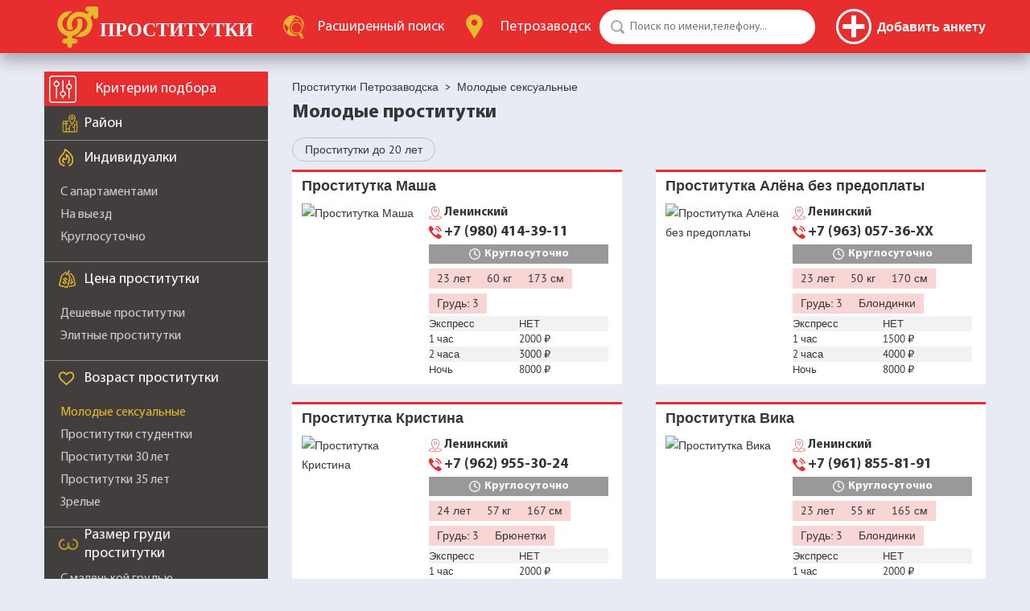

--- FILE ---
content_type: text/html; charset=utf-8
request_url: https://petrozavodsksm.com/molodye-prostitutki
body_size: 14528
content:
<!DOCTYPE html>
<html lang="ru">
	<head>
	    <title>Молодые проститутки Петрозаводска — снять юную проститутку | Молоденькие индивидуалки и шлюхи</title>
  <meta charset="utf-8">
  
	<meta name="description" content="Молодые проститутки Петрозаводска | Скидки на шлюх при заказе на сайте до 50% | Новые анкеты проституток каждый день" >
	<meta name="robots" content="index, follow">
	<meta name="theme-color" content="#e72d2e">
  <meta content="width=device-width, initial-scale=1.0" name="viewport" >
  <meta name="yandex-verification" content="85d4621e75a0ed1f">
  <meta name="google-site-verification" content="bmLh_eYY9xjPH7-aDd9sMfiktFwqzxsPqgzjN3D_bic">
  
	
	<meta property="og:title" content="Молодые проститутки Петрозаводска — снять юную проститутку | Молоденькие индивидуалки и шлюхи" />
	<meta property="og:description" content="Молодые проститутки Петрозаводска | Скидки на шлюх при заказе на сайте до 50% | Новые анкеты проституток каждый день" />
	<meta property="og:type" content="website" />
	<meta property="og:url" content="https://petrozavodsksm.com" />
	<meta property="og:image" content="https://petrozavodsksm.com/media/images/default/default-og.jpg" />
	<meta property="og:image:type" content="" />
	<meta property="og:image:width" content="" />
	<meta property="og:image:height" content="" />
  <meta property="fb:app_id"	content="" />
  
  <link rel="canonical" href="https://petrozavodsksm.com/molodye-prostitutki">
  <link type="image/x-icon" href="/favicon.ico" rel="icon" />
	<link type="image/x-icon" href="/favicon.ico" rel="Shortcut Icon" />
  <link href="/templates/default/1747803197/css/style.css" rel="stylesheet" type="text/css" >
  <link href="/templates/default/1747803197/css/fonts.css" rel="stylesheet" type="text/css" >
  <link href="/templates/default/1747803197/css/jquery-ui.min.css" rel="stylesheet" type="text/css" >
  <link href="/templates/default/1747803197/css/fontawesome-all.min.css" rel="stylesheet" type="text/css" >
  
  <script>
  	var _sitepath = '/';
  	var _basepath = '/';
  	var _cachevar = "1747803197";
  </script>
	<script defer src="/js/1747803197/jquery-3.2.1.min.js"></script>
	<script defer src="/js/1747803197/jquery-form.min.js"></script>
	<script defer src="/js/1747803197/ajaxcallback.js"></script>
	<script defer src="/js/1747803197/autoform.js"></script>
	<script defer src="/js/1747803197/jquery.cookie.js"></script>
	<script defer src="/js/1747803197/general.js"></script>
	<script defer src="/js/1747803197/paginator.js"></script>
	
	
	
	
<!-- Yandex.Metrika counter -->
<script type="text/javascript" >
   (function(m,e,t,r,i,k,a){m[i]=m[i]||function(){(m[i].a=m[i].a||[]).push(arguments)};
   m[i].l=1*new Date();
   for (var j = 0; j < document.scripts.length; j++) {if (document.scripts[j].src === r) { return; }}
   k=e.createElement(t),a=e.getElementsByTagName(t)[0],k.async=1,k.src=r,a.parentNode.insertBefore(k,a)})
   (window, document, "script", "https://mc.yandex.ru/metrika/tag.js", "ym");

   ym(94646694, "init", {
        clickmap:true,
        trackLinks:true,
        accurateTrackBounce:true
   });
</script>
<noscript><div><img src="https://mc.yandex.ru/watch/94646694" style="position:absolute; left:-9999px;" alt="" /></div></noscript>
<!-- /Yandex.Metrika counter -->

	</head>
	<body id="page-search" >
		<div style="display:none;"><img src="/templates/default/1768872895/images/loqo.png"></div>
		<div class="sitepage">
			<header class="header-shadow">
	<ul class="wrap flex unstyled">
		<li class="logo-box">
			<a href="/" class="iflex" alt="Проститутки Петрозаводска" title="Проститутки Петрозаводска">
				<img src="/templates/default/images/logo.svg" width="270" height="53" alt="" />
			</a>
		</li>
		<li class="advanced-search-box">
			<a href="/advanced" class="iflex" rel="nofollow">
				<img src="/templates/default/images/advanced-search.svg" width="32" height="29" alt="" />
				<span><span>Расширенный</span> поиск</span>
			</a>
		</li>
		<li class="city-box">
			<a href="/" class="iflex city-box-btn">
				<img src="/templates/default/images/cities-logo.svg" width="23" height="30" alt="" />
				<span>Петрозаводск</span>
			</a>
		</li>
	<li class="serach-box">
			<form action="/" method="get" class="relative">
  			<input type="search" name="q" value="" placeholder="Поиск по имени,телефону..." autocomplete="off" class="round-50" />
  			<input type="submit" value="" class="pointer" />
  		</form>
		</li>
		<li class="profiles-box align-center flex">

			<div class="account-control">
				
				<!--noindex-->
				<!--<a href="/auth/login" class="btn-login round-50" rel="nofollow">
					<img src="/templates/default/images/user-32.png" alt="">
				</a>-->
				<a href="/auth/login" rel="nofollow" class="btn-addprofile" title="Добавить анкету">
					<span></span>
					<span>Добавить анкету</span>
				</a>
				<!--/noindex-->
				
			</div>

			<div class="account-menu">
				
			</div>
			
		</li>
	</ul>
</header>
			<div id="content" class="wrap flex search">
				<aside class="sidebar">
	<div class="header-filter flex header relative">
		<img src="/templates/default/images/filter-logo.png" width="34" height="34" alt="" />
		<span>Критерии подбора</span>
		<i class="fa fa-times filter-mobile-close pointer" aria-hidden="true"></i>
	</div>
	<ul class="unstyled filter-content">
			
			<li class="filter-raions noslide">
				<span class="header raions flex"><span>Район</span></span>
				<ul class="unstyled f-inline clearfix">
					
					
					
					<li class="p-letter">Л</li>
						<li class=""><a href="/rayon-leninskiy" >Ленинский</a></li>
					<li class="p-letter">О</li>
						<li class=""><a href="/rayon-oktyabriskiy" >Октябрьский</a></li>
					
					<li><a href="/prostitutki-po-rajonam"><b>Все районы</b></a></li>
				</ul>
			</li>
		
		
		
			
				<li class="filter-filters-groups">
					<span class="header individual flex"><span>Индивидуалки</span></span>
					<ul class="unstyled">
						
							<li class="no-ankets"><a href="/proverennye-prostitutki" >Проверенные с реальными фото</a></li>
						
							<li class="no-ankets"><a href="/prostitutki-s-video" >Анкеты с видео</a></li>
						
							<li class=""><a href="/prostitutki-s-apartamentami" >С апартаментами</a></li>
						
							<li class=""><a href="/prostitutki-na-vyezd" >На выезд</a></li>
						
							<li class="no-ankets"><a href="/novye-prostitutki" >Новые проститутки</a></li>
						
							<li class=""><a href="/prostitutki-kruglosutochno" >Круглосуточно</a></li>
						
							<li class="no-ankets"><a href="/prostitutki-s-whatsapp" >С Whatsapp</a></li>
						
							<li class="no-ankets"><a href="/prostitutki-ekspress-programma" >Экспресс программа</a></li>
						
					</ul>
				</li>
			
				<li class="filter-filters-groups">
					<span class="header price flex"><span>Цена проститутки</span></span>
					<ul class="unstyled">
						
							<li class=""><a href="/deshevye-prostitutki" >Дешевые проститутки</a></li>
						
							<li class=""><a href="/elitnye-prostitutki" >Элитные проститутки</a></li>
						
					</ul>
				</li>
			
				<li class="filter-filters-groups">
					<span class="header age flex"><span>Возраст проститутки</span></span>
					<ul class="unstyled">
						
							<li class="no-ankets"><a href="/prostitutki-18-let" >18-летние</a></li>
						
							<li class=""><a href="/molodye-prostitutki" class="selected">Молодые сексуальные</a></li>
						
							<li class=""><a href="/prostitutki-studentki" >Проститутки студентки</a></li>
						
							<li class=""><a href="/prostitutki-30-let" >Проститутки 30 лет</a></li>
						
							<li class=""><a href="/prostitutki-35-let" >Проститутки 35 лет</a></li>
						
							<li class=""><a href="/zrelye-prostitutki" >Зрелые</a></li>
						
							<li class="no-ankets"><a href="/prostitutki-50-let" >Проститутки 50 лет</a></li>
						
							<li class="no-ankets"><a href="/starye-prostitutki" >Старые</a></li>
						
							<li class="no-ankets"><a href="/prostitutki-55-let" >Проститутки 55 лет</a></li>
						
					</ul>
				</li>
			
				<li class="filter-filters-groups">
					<span class="header breast-size flex"><span>Размер груди проститутки</span></span>
					<ul class="unstyled">
						
							<li class=""><a href="/prostitutki-s-malenkoj-grudyu" >С маленькой грудью</a></li>
						
							<li class=""><a href="/prostitutki-s-bolshimi-siskami" >С большой грудью</a></li>
						
							<li class="no-ankets"><a href="/prostitutki-s-silikonovoj-grudyu" >С силиконовой грудью</a></li>
						
					</ul>
				</li>
			
				<li class="filter-filters-groups">
					<span class="header height flex"><span>Рост проститутки</span></span>
					<ul class="unstyled">
						
							<li class=""><a href="/prostitutki-karliki" >Карлики</a></li>
						
							<li class=""><a href="/prostitutki-malenkogo-rosta" >Маленького роста</a></li>
						
							<li class=""><a href="/vysokie-prostitutki" >Высокие</a></li>
						
					</ul>
				</li>
			
				<li class="filter-filters-groups">
					<span class="header weight flex"><span>Вес путаны</span></span>
					<ul class="unstyled">
						
							<li class=""><a href="/hudye-prostitutki" >Худые</a></li>
						
							<li class=""><a href="/tolstye-prostitutki" >Толстые</a></li>
						
							<li class=""><a href="/sportivnye-prostitutki" >Спортивные</a></li>
						
					</ul>
				</li>
			
				<li class="filter-filters-groups">
					<span class="header individual flex"><span>Дополнительно</span></span>
					<ul class="unstyled">
						
							<li class=""><a href="/prostitutki-s-bolshoj-zhopoj" >С большой жопой</a></li>
						
							<li class=""><a href="/top-100-prostitutki" >Топ 100 хороших шлюх</a></li>
						
							<li class=""><a href="/prostitutki-ne-salon" >Не салон</a></li>
						
							<li class=""><a href="/prostitutki-bez-posrednikov" >Досуг без посредников</a></li>
						
							<li class=""><a href="/prostitutki-s-bolshim-klitorom" >С большим клитором</a></li>
						
							<li class="no-ankets"><a href="/tatuirovannye-prostitutki" >Татуированные проститутки</a></li>
						
							<li class=""><a href="/zamuzhnie-prostitutki" >Замужние красивые девушки</a></li>
						
							<li class="no-ankets"><a href="/volosatye-prostitutki" >Волосатые проститутки</a></li>
						
							<li class="no-ankets"><a href="/prostitutki-s-pirsingom" >С пирсингом</a></li>
						
							<li class="no-ankets"><a href="/beremennye-prostitutki" >Беременные</a></li>
						
					</ul>
				</li>
			
		
		
			<li class="filter-nationality">
				<span class="header nationality flex"><span>Национальность</span></span>
				<ul class="unstyled">
					
						<li class=""><a href="/russkie-prostitutki" >Русские</a></li>
					
						<li class="no-ankets"><a href="/prostitutki-uzbechki" >Узбечки</a></li>
					
						<li class="no-ankets"><a href="/prostitutki-tadzhichki" >Таджички</a></li>
					
						<li class="no-ankets"><a href="/prostitutki-armyanki" >Армянки</a></li>
					
						<li class="no-ankets"><a href="/prostitutki-aziatki" >Азиатки</a></li>
					
						<li class="no-ankets"><a href="/prostitutki-negrityanki" >Негритянки</a></li>
					
						<li class=""><a href="/prostitutki-ukrainki" >Украинки</a></li>
					
						<li class="no-ankets"><a href="/prostitutki-kitayanki" >Китаянки</a></li>
					
						<li class="no-ankets"><a href="/prostitutki-azerbajdzhanki" >Азербайджанки</a></li>
					
						<li class="no-ankets"><a href="/prostitutki-yaponki" >Японки</a></li>
					
						<li class="no-ankets"><a href="/kavkazskie-prostitutki" >Кавказские</a></li>
					
						<li class="no-ankets"><a href="/prostitutki-kirgizki" >Киргизки</a></li>
					
						<li class="no-ankets"><a href="/prostitutki-vetnamki" >Вьетнамки</a></li>
					
						<li class="no-ankets"><a href="/prostitutki-kazashki" >Казашки</a></li>
					
						<li class="no-ankets"><a href="/prostitutki-tayki" >Тайки</a></li>
					
						<li class="no-ankets"><a href="/prostitutki-koreyanki" >Кореянки</a></li>
					
						<li class="no-ankets"><a href="/prostitutki-chechenki" >Чеченки</a></li>
					
						<li class="no-ankets"><a href="/prostitutki-dagestanki" >Дагестанки</a></li>
					
						<li class="no-ankets"><a href="/prostitutki-tatarki" >Татарки</a></li>
					
						<li class="no-ankets"><a href="/prostitutki-buryatki" >Бурятки</a></li>
					
						<li class="no-ankets"><a href="/prostitutki-gruzinki" >Грузинки</a></li>
					
				</ul>
			</li>
		
		
			<li class="filter-haircolor">
				<span class="header hair-color flex"><span>Цвет волос</span></span>
				<ul class="unstyled">
					
						<li class=""><a href="/prostitutki-blondinki" >Блондинки</a></li>
					
						<li class=""><a href="/prostitutki-bryunetki" >Брюнетки</a></li>
					
						<li class=""><a href="/ryzhye-prostitutki" >Рыжие</a></li>
					
				</ul>
			</li>
		
		
			<li class="services-box">
				<span class="header services flex"><span>Интим услуги</span></span>
			</li>
			
				<li class="filter-filters-groups">
					<span class="header default flex"><span>Основные услуги</span></span>
					<ul class="unstyled">
						
							<li class=""><a href="/prostitutki-klassicheskiy-seks" >Классический секс</a></li>
						
							<li class=""><a href="/prostitutki-anal" >Анальный секс</a></li>
						
							<li class=""><a href="/prostitutki-gruppovoy-seks" >Групповой секс</a></li>
						
							<li class="no-ankets"><a href="/prostitutki-zhmzh" >ЖМЖ</a></li>
						
							<li class="no-ankets"><a href="/prostitutki-mzhm" >МЖМ</a></li>
						
							<li class=""><a href="/prostitutki-glubokij-minet" >Глубокий минет</a></li>
						
							<li class=""><a href="/prostitutki-minet-v-prezervative" >Минет в презервативе</a></li>
						
							<li class=""><a href="/prostitutki-mbr" >МБР</a></li>
						
							<li class=""><a href="/prostitutki-dlya-kuni" >Куннилингус</a></li>
						
							<li class=""><a href="/prostitutki-ehroticheskij-massazh" >Эротический массаж</a></li>
						
					</ul>
				</li>
			
				<li class="filter-filters-groups">
					<span class="header default flex"><span>Дополнительные услуги</span></span>
					<ul class="unstyled">
						
							<li class=""><a href="/prostitutki-minet-bez-rezinki" >Минет без резинки</a></li>
						
							<li class="no-ankets"><a href="/prostitutki-minet-v-mashine" >Минет в машине</a></li>
						
							<li class=""><a href="/prostitutki-s-okonchaniem-na-lico" >Окончание на лицо</a></li>
						
							<li class=""><a href="/prostitutki-s-okonchaniem-v-rot" >Окончание в рот</a></li>
						
							<li class=""><a href="/prostitutki-eskort" >Эскорт</a></li>
						
							<li class=""><a href="/prostitutki-s-igrushkami" >Игрушки</a></li>
						
							<li class=""><a href="/striptiz-prostitutki" >Стриптиз</a></li>
						
							<li class=""><a href="/prostitutki-dlya-semejnoj-pary" >Семейной паре</a></li>
						
							<li class="no-ankets"><a href="/prostitutki-celuyus" >Целуюсь</a></li>
						
							<li class=""><a href="/prostitutki-poza-69" >Поза 69</a></li>
						
							<li class="no-ankets"><a href="/prostitutki-podruzhki" >Подружки</a></li>
						
							<li class="no-ankets"><a href="/prostitutki-seks-v-mashine" >Секс в машине</a></li>
						
							<li class="no-ankets"><a href="/prostitutki-massazh-prostaty" >Массаж простаты для мужчин</a></li>
						
							<li class="no-ankets"><a href="/prostitutki-urologicheskiy-massazh" >Урологический массаж</a></li>
						
							<li class="no-ankets"><a href="/prostitutki-mama-s-dochkoy" >Мама с дочкой</a></li>
						
							<li class="no-ankets"><a href="/prostitutki-okonchanie-vnutr" >Окончание внутрь</a></li>
						
							<li class="no-ankets"><a href="/prostitutki-bez-prezervativa" >Проститутки без презерватива</a></li>
						
							<li class=""><a href="/prostitutki-dvoynoe-proniknovenie" >Двойное проникновение</a></li>
						
							<li class="no-ankets"><a href="/prostitutki-vse-vklyucheno" >Все включено</a></li>
						
							<li class=""><a href="/prostitutki-rolevye-igry" >Ролевые игры</a></li>
						
					</ul>
				</li>
			
				<li class="filter-filters-groups">
					<span class="header default flex"><span>Экстрим</span></span>
					<ul class="unstyled">
						
							<li class=""><a href="/prostitutki-zolotoj-dozhd-vydacha" >Золотой дождь выдача</a></li>
						
							<li class=""><a href="/prostitutki-zolotoj-dozhd-priem" >Золотой дождь прием</a></li>
						
							<li class="no-ankets"><a href="/prostitutki-kopro" >Проститутки копро</a></li>
						
							<li class=""><a href="/prostitutki-strapon" >Страпон</a></li>
						
							<li class="no-ankets"><a href="/prostitutki-fisting" >Фистинг</a></li>
						
							<li class=""><a href="/prostitutki-fisting-analnyj" >Фистинг анальный</a></li>
						
							<li class=""><a href="/prostitutki-anilingus" >Анилингус</a></li>
						
							<li class="no-ankets"><a href="/prostitutki-skvirt" >Сквирт</a></li>
						
							<li class="no-ankets"><a href="/prostitutki-fut-fetish" >Фут фетиш</a></li>
						
					</ul>
				</li>
			
				<li class="filter-filters-groups">
					<span class="header default flex"><span>Бдсм и Садо-мазо</span></span>
					<ul class="unstyled">
						
							<li class=""><a href="/prostitutki-bdsm" >Бдсм</a></li>
						
							<li class=""><a href="/prostitutki-gospozhi" >Госпожа</a></li>
						
							<li class=""><a href="/prostitutki-rabyni" >Рабыня</a></li>
						
							<li class="no-ankets"><a href="/prostitutki-dominaciya" >Доминация</a></li>
						
							<li class=""><a href="/prostitutki-porka" >Порка</a></li>
						
					</ul>
				</li>
			
		
	</ul>
</aside>

	<div class="filter-mobile-button pointer align-center">Поиск</div>

				<section class="content-box">
					
						<ul class="unstyled b-inline breadcrumbs " itemscope itemtype="http://schema.org/BreadcrumbList">
					 		
					 			<li itemprop="itemListElement" itemscope itemtype="http://schema.org/ListItem">
					 				<a itemprop="item" href="/" class="home"><span itemprop="name">Проститутки Петрозаводска</span></a><span>&nbsp;&nbsp;&gt;&nbsp;</span>
					 				<meta itemprop="position" content="1">
					 			</li>
					 		
					 			<li itemprop="itemListElement" itemscope itemtype="http://schema.org/ListItem">
					 				<span itemprop="item" ><span itemprop="name">Молодые сексуальные</span></span>
					 				<meta itemprop="position" content="2">
					 			</li>
					 		
					 	</ul>
					
					
						<div class="h1-box" style="">
							<h1>Молодые проститутки</h1>
						</div>
					
					<ul class="fmenu filters_next_level">
	<li class="">
		<a href="/prostitutki-do-20-let">Проститутки до 20 лет</a>
	</li>
	
</ul>
<div class="flex content-lists">
	<div class="article	red-top	">
	<div class="head">
		<div class="h4"><a href="/masha-1" target="_blank" title="Проститутка Маша">Проститутка Маша</a></div>
		<ul class="menu article-socials">
			
		</ul>
	</div>
	<div class="content">
		<div class="article-foto relative">
			
			<a href="/masha-1" target="_blank">
				<img	src="https://img.petrozavodsksm.com/image/de9209a08018479c/c/334/446/"	alt="Проститутка Маша">
				
			</a>
		</div>
		<div class="article-data">			
			<span class="article-location raion">Ленинский</span>
			
			<span class="article-phone">+7 (980) 414-39-11</span>
			
			<div class="article-work-hours">
				Круглосуточно
			</div>
			
			<ul class="menu params">
				<li class="age" title="Возраст">23 лет</li>
				<li class="weight" title="Вес">60 кг</li>
				<li class="height" title="Рост">173 см</li>
				<li class="bust" title="Грудь">Грудь: 3</li>
				
				
			</ul>
			
			<div class="price-table">
				<div>
					<div>Экспресс</div>
					<div>НЕТ</div>
				</div>
				<div>
					<div>1 час</div>
					<div>2000 ₽</div>
				</div>
				<div>
					<div>2 часа</div>
					<div>3000 ₽</div>
				</div>
				<div>
					<div>Ночь</div>
					<div>8000 ₽</div>
				</div>
			</div>

		</div>
	</div>
</div><div class="article	red-top	">
	<div class="head">
		<div class="h4"><a href="/alyona-bez-predoplaty-3" target="_blank" title="Проститутка Алёна без предоплаты">Проститутка Алёна без предоплаты</a></div>
		<ul class="menu article-socials">
			
		</ul>
	</div>
	<div class="content">
		<div class="article-foto relative">
			
			<a href="/alyona-bez-predoplaty-3" target="_blank">
				<img	src="https://img.petrozavodsksm.com/image/a5a4fb5c269bcfd5/c/334/446/"	alt="Проститутка Алёна без предоплаты">
				
			</a>
		</div>
		<div class="article-data">			
			<span class="article-location raion">Ленинский</span>
			
			<span class="article-phone">+7 (963) 057-36-XX</span>
			
			<div class="article-work-hours">
				Круглосуточно
			</div>
			
			<ul class="menu params">
				<li class="age" title="Возраст">23 лет</li>
				<li class="weight" title="Вес">50 кг</li>
				<li class="height" title="Рост">170 см</li>
				<li class="bust" title="Грудь">Грудь: 3</li>
				<li class="haircolor" title="Цвет волос">Блондинки</li>
				
				
			</ul>
			
			<div class="price-table">
				<div>
					<div>Экспресс</div>
					<div>НЕТ</div>
				</div>
				<div>
					<div>1 час</div>
					<div>1500 ₽</div>
				</div>
				<div>
					<div>2 часа</div>
					<div>4000 ₽</div>
				</div>
				<div>
					<div>Ночь</div>
					<div>8000 ₽</div>
				</div>
			</div>

		</div>
	</div>
</div><div class="article	red-top	">
	<div class="head">
		<div class="h4"><a href="/kristina-4" target="_blank" title="Проститутка Кристина">Проститутка Кристина</a></div>
		<ul class="menu article-socials">
			
		</ul>
	</div>
	<div class="content">
		<div class="article-foto relative">
			
			<a href="/kristina-4" target="_blank">
				<img	src="https://img.petrozavodsksm.com/image/5a50102f1a23542a/c/334/446/"	alt="Проститутка Кристина">
				
			</a>
		</div>
		<div class="article-data">			
			<span class="article-location raion">Ленинский</span>
			
			<span class="article-phone">+7 (962) 955-30-24</span>
			
			<div class="article-work-hours">
				Круглосуточно
			</div>
			
			<ul class="menu params">
				<li class="age" title="Возраст">24 лет</li>
				<li class="weight" title="Вес">57 кг</li>
				<li class="height" title="Рост">167 см</li>
				<li class="bust" title="Грудь">Грудь: 3</li>
				<li class="haircolor" title="Цвет волос">Брюнетки</li>
				
				
			</ul>
			
			<div class="price-table">
				<div>
					<div>Экспресс</div>
					<div>НЕТ</div>
				</div>
				<div>
					<div>1 час</div>
					<div>2000 ₽</div>
				</div>
				<div>
					<div>2 часа</div>
					<div>4000 ₽</div>
				</div>
				<div>
					<div>Ночь</div>
					<div>8000 ₽</div>
				</div>
			</div>

		</div>
	</div>
</div><div class="article	red-top	">
	<div class="head">
		<div class="h4"><a href="/vika-6" target="_blank" title="Проститутка Вика">Проститутка Вика</a></div>
		<ul class="menu article-socials">
			
		</ul>
	</div>
	<div class="content">
		<div class="article-foto relative">
			
			<a href="/vika-6" target="_blank">
				<img	src="https://img.petrozavodsksm.com/image/fb67c98ac8d889a2/c/334/446/"	alt="Проститутка Вика">
				
			</a>
		</div>
		<div class="article-data">			
			<span class="article-location raion">Ленинский</span>
			
			<span class="article-phone">+7 (961) 855-81-91</span>
			
			<div class="article-work-hours">
				Круглосуточно
			</div>
			
			<ul class="menu params">
				<li class="age" title="Возраст">23 лет</li>
				<li class="weight" title="Вес">55 кг</li>
				<li class="height" title="Рост">165 см</li>
				<li class="bust" title="Грудь">Грудь: 3</li>
				<li class="haircolor" title="Цвет волос">Блондинки</li>
				
				
			</ul>
			
			<div class="price-table">
				<div>
					<div>Экспресс</div>
					<div>НЕТ</div>
				</div>
				<div>
					<div>1 час</div>
					<div>2000 ₽</div>
				</div>
				<div>
					<div>2 часа</div>
					<div>4000 ₽</div>
				</div>
				<div>
					<div>Ночь</div>
					<div>8000 ₽</div>
				</div>
			</div>

		</div>
	</div>
</div><div class="article	red-top	">
	<div class="head">
		<div class="h4"><a href="/nastya-7" target="_blank" title="Проститутка Настя">Проститутка Настя</a></div>
		<ul class="menu article-socials">
			
		</ul>
	</div>
	<div class="content">
		<div class="article-foto relative">
			
			<a href="/nastya-7" target="_blank">
				<img	src="https://img.petrozavodsksm.com/image/ca5529e7bf2ff017/c/334/446/"	alt="Проститутка Настя">
				
			</a>
		</div>
		<div class="article-data">			
			<span class="article-location raion">Ленинский</span>
			
			<span class="article-phone">+7 (937) 819-81-85</span>
			
			<div class="article-work-hours">
				Круглосуточно
			</div>
			
			<ul class="menu params">
				<li class="age" title="Возраст">25 лет</li>
				<li class="weight" title="Вес">57 кг</li>
				<li class="height" title="Рост">172 см</li>
				<li class="bust" title="Грудь">Грудь: 3</li>
				<li class="haircolor" title="Цвет волос">Блондинки</li>
				
				
			</ul>
			
			<div class="price-table">
				<div>
					<div>Экспресс</div>
					<div>НЕТ</div>
				</div>
				<div>
					<div>1 час</div>
					<div>1500 ₽</div>
				</div>
				<div>
					<div>2 часа</div>
					<div>3000 ₽</div>
				</div>
				<div>
					<div>Ночь</div>
					<div>8000 ₽</div>
				</div>
			</div>

		</div>
	</div>
</div><div class="article	red-top	">
	<div class="head">
		<div class="h4"><a href="/ekaterina-8" target="_blank" title="Проститутка Екатерина">Проститутка Екатерина</a></div>
		<ul class="menu article-socials">
			
		</ul>
	</div>
	<div class="content">
		<div class="article-foto relative">
			
			<a href="/ekaterina-8" target="_blank">
				<img	src="https://img.petrozavodsksm.com/image/a1afe47104319d90/c/334/446/"	alt="Проститутка Екатерина">
				
			</a>
		</div>
		<div class="article-data">			
			<span class="article-location raion">Ленинский</span>
			
			<span class="article-phone">+7 (917) 169-22-58</span>
			
			<div class="article-work-hours">
				Круглосуточно
			</div>
			
			<ul class="menu params">
				<li class="age" title="Возраст">23 лет</li>
				<li class="weight" title="Вес">50 кг</li>
				<li class="height" title="Рост">170 см</li>
				<li class="bust" title="Грудь">Грудь: 3</li>
				<li class="haircolor" title="Цвет волос">Блондинки</li>
				
				
			</ul>
			
			<div class="price-table">
				<div>
					<div>Экспресс</div>
					<div>НЕТ</div>
				</div>
				<div>
					<div>1 час</div>
					<div>2000 ₽</div>
				</div>
				<div>
					<div>2 часа</div>
					<div>3000 ₽</div>
				</div>
				<div>
					<div>Ночь</div>
					<div>7000 ₽</div>
				</div>
			</div>

		</div>
	</div>
</div><div class="article	red-top	">
	<div class="head">
		<div class="h4"><a href="/ksyusha-9" target="_blank" title="Проститутка Ксюша">Проститутка Ксюша</a></div>
		<ul class="menu article-socials">
			
		</ul>
	</div>
	<div class="content">
		<div class="article-foto relative">
			
			<a href="/ksyusha-9" target="_blank">
				<img	src="https://img.petrozavodsksm.com/image/4c09416ca8f7f969/c/334/446/"	alt="Проститутка Ксюша">
				
			</a>
		</div>
		<div class="article-data">			
			<span class="article-location raion">Ленинский</span>
			
			<span class="article-phone">+7 (911) 052-47-50</span>
			
			<div class="article-work-hours">
				Круглосуточно
			</div>
			
			<ul class="menu params">
				<li class="age" title="Возраст">30 лет</li>
				<li class="weight" title="Вес">60 кг</li>
				<li class="height" title="Рост">165 см</li>
				<li class="bust" title="Грудь">Грудь: 3</li>
				
				
			</ul>
			
			<div class="price-table">
				<div>
					<div>Экспресс</div>
					<div>НЕТ</div>
				</div>
				<div>
					<div>1 час</div>
					<div>3000 ₽</div>
				</div>
				<div>
					<div>2 часа</div>
					<div>НЕТ</div>
				</div>
				<div>
					<div>Ночь</div>
					<div>НЕТ</div>
				</div>
			</div>

		</div>
	</div>
</div><div class="article	red-top	">
	<div class="head">
		<div class="h4"><a href="/nastya-10" target="_blank" title="Проститутка Настя">Проститутка Настя</a></div>
		<ul class="menu article-socials">
			
		</ul>
	</div>
	<div class="content">
		<div class="article-foto relative">
			
			<a href="/nastya-10" target="_blank">
				<img	src="https://img.petrozavodsksm.com/image/a25dd6e264cdb62d/c/334/446/"	alt="Проститутка Настя">
				
			</a>
		</div>
		<div class="article-data">			
			<span class="article-location raion">Ленинский</span>
			
			<span class="article-phone">+7 (987) 539-93-81</span>
			
			<div class="article-work-hours">
				Круглосуточно
			</div>
			
			<ul class="menu params">
				<li class="age" title="Возраст">24 лет</li>
				<li class="weight" title="Вес">50 кг</li>
				<li class="height" title="Рост">170 см</li>
				<li class="bust" title="Грудь">Грудь: 3</li>
				<li class="haircolor" title="Цвет волос">Блондинки</li>
				
				
			</ul>
			
			<div class="price-table">
				<div>
					<div>Экспресс</div>
					<div>НЕТ</div>
				</div>
				<div>
					<div>1 час</div>
					<div>3000 ₽</div>
				</div>
				<div>
					<div>2 часа</div>
					<div>6000 ₽</div>
				</div>
				<div>
					<div>Ночь</div>
					<div>15000 ₽</div>
				</div>
			</div>

		</div>
	</div>
</div><div class="article	red-top	">
	<div class="head">
		<div class="h4"><a href="/karina-12" target="_blank" title="Проститутка Карина">Проститутка Карина</a></div>
		<ul class="menu article-socials">
			
		</ul>
	</div>
	<div class="content">
		<div class="article-foto relative">
			
			<a href="/karina-12" target="_blank">
				<img	src="https://img.petrozavodsksm.com/image/33e4c45c7bd71098/c/334/446/"	alt="Проститутка Карина">
				
			</a>
		</div>
		<div class="article-data">			
			<span class="article-location raion">Ленинский</span>
			
			<span class="article-phone">+7 (910) 145-22-43</span>
			
			<div class="article-work-hours">
				Круглосуточно
			</div>
			
			<ul class="menu params">
				<li class="age" title="Возраст">24 лет</li>
				<li class="weight" title="Вес">54 кг</li>
				<li class="height" title="Рост">165 см</li>
				<li class="bust" title="Грудь">Грудь: 3</li>
				<li class="haircolor" title="Цвет волос">Блондинки</li>
				
				
			</ul>
			
			<div class="price-table">
				<div>
					<div>Экспресс</div>
					<div>НЕТ</div>
				</div>
				<div>
					<div>1 час</div>
					<div>3000 ₽</div>
				</div>
				<div>
					<div>2 часа</div>
					<div>6000 ₽</div>
				</div>
				<div>
					<div>Ночь</div>
					<div>12000 ₽</div>
				</div>
			</div>

		</div>
	</div>
</div><div class="article	red-top	">
	<div class="head">
		<div class="h4"><a href="/nastya-13" target="_blank" title="Проститутка Настя">Проститутка Настя</a></div>
		<ul class="menu article-socials">
			
		</ul>
	</div>
	<div class="content">
		<div class="article-foto relative">
			
			<a href="/nastya-13" target="_blank">
				<img	src="https://img.petrozavodsksm.com/image/aba27ff234fd618f/c/334/446/"	alt="Проститутка Настя">
				
			</a>
		</div>
		<div class="article-data">			
			<span class="article-location raion">Ленинский</span>
			
			<span class="article-phone">+7 (987) 716-21-62</span>
			
			<div class="article-work-hours">
				Круглосуточно
			</div>
			
			<ul class="menu params">
				<li class="age" title="Возраст">26 лет</li>
				<li class="weight" title="Вес">58 кг</li>
				<li class="height" title="Рост">170 см</li>
				<li class="bust" title="Грудь">Грудь: 3</li>
				<li class="haircolor" title="Цвет волос">Блондинки</li>
				
				
			</ul>
			
			<div class="price-table">
				<div>
					<div>Экспресс</div>
					<div>НЕТ</div>
				</div>
				<div>
					<div>1 час</div>
					<div>1500 ₽</div>
				</div>
				<div>
					<div>2 часа</div>
					<div>3000 ₽</div>
				</div>
				<div>
					<div>Ночь</div>
					<div>6000 ₽</div>
				</div>
			</div>

		</div>
	</div>
</div><div class="article	red-top	">
	<div class="head">
		<div class="h4"><a href="/dasha-bez-predoplaty-14" target="_blank" title="Проститутка Даша без предоплаты">Проститутка Даша без предоплаты</a></div>
		<ul class="menu article-socials">
			
		</ul>
	</div>
	<div class="content">
		<div class="article-foto relative">
			
			<a href="/dasha-bez-predoplaty-14" target="_blank">
				<img	src="https://img.petrozavodsksm.com/image/fdc5804618abc462/c/334/446/"	alt="Проститутка Даша без предоплаты">
				
			</a>
		</div>
		<div class="article-data">			
			<span class="article-location raion">Ленинский</span>
			
			<span class="article-phone">+7 (905) 085-62-32</span>
			
			<div class="article-work-hours">
				Круглосуточно
			</div>
			
			<ul class="menu params">
				<li class="age" title="Возраст">24 лет</li>
				<li class="weight" title="Вес">53 кг</li>
				<li class="height" title="Рост">168 см</li>
				<li class="bust" title="Грудь">Грудь: 2</li>
				<li class="haircolor" title="Цвет волос">Блондинки</li>
				
				
			</ul>
			
			<div class="price-table">
				<div>
					<div>Экспресс</div>
					<div>НЕТ</div>
				</div>
				<div>
					<div>1 час</div>
					<div>2000 ₽</div>
				</div>
				<div>
					<div>2 часа</div>
					<div>4000 ₽</div>
				</div>
				<div>
					<div>Ночь</div>
					<div>8000 ₽</div>
				</div>
			</div>

		</div>
	</div>
</div><div class="article	red-top	">
	<div class="head">
		<div class="h4"><a href="/nastya-bez-predoplaty-15" target="_blank" title="Проститутка Настя без предоплаты">Проститутка Настя без предоплаты</a></div>
		<ul class="menu article-socials">
			
		</ul>
	</div>
	<div class="content">
		<div class="article-foto relative">
			
			<a href="/nastya-bez-predoplaty-15" target="_blank">
				<img	src="https://img.petrozavodsksm.com/image/f575e595017854bc/c/334/446/"	alt="Проститутка Настя без предоплаты">
				
			</a>
		</div>
		<div class="article-data">			
			<span class="article-location raion">Ленинский</span>
			
			<span class="article-phone">+7 (905) 121-30-XX</span>
			
			<div class="article-work-hours">
				Круглосуточно
			</div>
			
			<ul class="menu params">
				<li class="age" title="Возраст">23 лет</li>
				<li class="weight" title="Вес">52 кг</li>
				<li class="height" title="Рост">170 см</li>
				<li class="bust" title="Грудь">Грудь: 3</li>
				<li class="haircolor" title="Цвет волос">Блондинки</li>
				
				
			</ul>
			
			<div class="price-table">
				<div>
					<div>Экспресс</div>
					<div>НЕТ</div>
				</div>
				<div>
					<div>1 час</div>
					<div>2000 ₽</div>
				</div>
				<div>
					<div>2 часа</div>
					<div>4000 ₽</div>
				</div>
				<div>
					<div>Ночь</div>
					<div>8000 ₽</div>
				</div>
			</div>

		</div>
	</div>
</div><div class="article	red-top	">
	<div class="head">
		<div class="h4"><a href="/evgeniya-16" target="_blank" title="Проститутка Евгения">Проститутка Евгения</a></div>
		<ul class="menu article-socials">
			
		</ul>
	</div>
	<div class="content">
		<div class="article-foto relative">
			
			<a href="/evgeniya-16" target="_blank">
				<img	src="https://img.petrozavodsksm.com/image/fd81f69205e2b8d6/c/334/446/"	alt="Проститутка Евгения">
				
			</a>
		</div>
		<div class="article-data">			
			<span class="article-location raion">Ленинский</span>
			
			<span class="article-phone">+7 (911) 400-23-42</span>
			
			<div class="article-work-hours">
				Круглосуточно
			</div>
			
			<ul class="menu params">
				<li class="age" title="Возраст">25 лет</li>
				<li class="weight" title="Вес">50 кг</li>
				<li class="height" title="Рост">162 см</li>
				<li class="bust" title="Грудь">Грудь: 1</li>
				<li class="haircolor" title="Цвет волос">Блондинки</li>
				
				
			</ul>
			
			<div class="price-table">
				<div>
					<div>Экспресс</div>
					<div>НЕТ</div>
				</div>
				<div>
					<div>1 час</div>
					<div>3000 ₽</div>
				</div>
				<div>
					<div>2 часа</div>
					<div>6000 ₽</div>
				</div>
				<div>
					<div>Ночь</div>
					<div>15000 ₽</div>
				</div>
			</div>

		</div>
	</div>
</div><div class="article	red-top	">
	<div class="head">
		<div class="h4"><a href="/adelina-19" target="_blank" title="Проститутка Аделина">Проститутка Аделина</a></div>
		<ul class="menu article-socials">
			
		</ul>
	</div>
	<div class="content">
		<div class="article-foto relative">
			
			<a href="/adelina-19" target="_blank">
				<img	src="https://img.petrozavodsksm.com/image/9eb15b40c9faba50/c/334/446/"	alt="Проститутка Аделина">
				
			</a>
		</div>
		<div class="article-data">			
			<span class="article-location raion">Октябрьский</span>
			
			<span class="article-phone">+7 (911) 403-72-72</span>
			
			<div class="article-work-hours">
				Круглосуточно
			</div>
			
			<ul class="menu params">
				<li class="age" title="Возраст">30 лет</li>
				<li class="weight" title="Вес">56 кг</li>
				<li class="height" title="Рост">165 см</li>
				<li class="bust" title="Грудь">Грудь: 3</li>
				
				
			</ul>
			
			<div class="price-table">
				<div>
					<div>Экспресс</div>
					<div>НЕТ</div>
				</div>
				<div>
					<div>1 час</div>
					<div>1500 ₽</div>
				</div>
				<div>
					<div>2 часа</div>
					<div>3000 ₽</div>
				</div>
				<div>
					<div>Ночь</div>
					<div>10000 ₽</div>
				</div>
			</div>

		</div>
	</div>
</div><div class="article	red-top	">
	<div class="head">
		<div class="h4"><a href="/ira-20" target="_blank" title="Проститутка ира">Проститутка ира</a></div>
		<ul class="menu article-socials">
			
		</ul>
	</div>
	<div class="content">
		<div class="article-foto relative">
			
			<a href="/ira-20" target="_blank">
				<img	src="https://img.petrozavodsksm.com/image/43ecef3e3172580b/c/334/446/"	alt="Проститутка ира">
				
			</a>
		</div>
		<div class="article-data">			
			<span class="article-location raion">Ленинский</span>
			
			<span class="article-phone">+7 (953) 534-50-40</span>
			
			<div class="article-work-hours">
				Круглосуточно
			</div>
			
			<ul class="menu params">
				<li class="age" title="Возраст">25 лет</li>
				<li class="weight" title="Вес">50 кг</li>
				<li class="height" title="Рост">165 см</li>
				<li class="bust" title="Грудь">Грудь: 2</li>
				
				
			</ul>
			
			<div class="price-table">
				<div>
					<div>Экспресс</div>
					<div>НЕТ</div>
				</div>
				<div>
					<div>1 час</div>
					<div>2500 ₽</div>
				</div>
				<div>
					<div>2 часа</div>
					<div>5000 ₽</div>
				</div>
				<div>
					<div>Ночь</div>
					<div>НЕТ</div>
				</div>
			</div>

		</div>
	</div>
</div><div class="article	red-top	">
	<div class="head">
		<div class="h4"><a href="/kseniya-21" target="_blank" title="Проститутка ксения">Проститутка ксения</a></div>
		<ul class="menu article-socials">
			
		</ul>
	</div>
	<div class="content">
		<div class="article-foto relative">
			
			<a href="/kseniya-21" target="_blank">
				<img	src="https://img.petrozavodsksm.com/image/6b35f4e9117427e4/c/334/446/"	alt="Проститутка ксения">
				
			</a>
		</div>
		<div class="article-data">			
			<span class="article-location raion">Ленинский</span>
			
			<span class="article-phone">+7 (953) 545-47-81</span>
			
			<div class="article-work-hours">
				Круглосуточно
			</div>
			
			<ul class="menu params">
				<li class="age" title="Возраст">23 лет</li>
				<li class="weight" title="Вес">50 кг</li>
				<li class="height" title="Рост">165 см</li>
				<li class="bust" title="Грудь">Грудь: 2</li>
				
				
			</ul>
			
			<div class="price-table">
				<div>
					<div>Экспресс</div>
					<div>НЕТ</div>
				</div>
				<div>
					<div>1 час</div>
					<div>2000 ₽</div>
				</div>
				<div>
					<div>2 часа</div>
					<div>4000 ₽</div>
				</div>
				<div>
					<div>Ночь</div>
					<div>15000 ₽</div>
				</div>
			</div>

		</div>
	</div>
</div><div class="article	red-top	">
	<div class="head">
		<div class="h4"><a href="/lena-22" target="_blank" title="Проститутка лена">Проститутка лена</a></div>
		<ul class="menu article-socials">
			
		</ul>
	</div>
	<div class="content">
		<div class="article-foto relative">
			
			<a href="/lena-22" target="_blank">
				<img	src="https://img.petrozavodsksm.com/image/7d577f1da4f7c0f7/c/334/446/"	alt="Проститутка лена">
				
			</a>
		</div>
		<div class="article-data">			
			<span class="article-location raion">Ленинский</span>
			
			<span class="article-phone">+7 (999) 402-83-18</span>
			
			<div class="article-work-hours">
				Круглосуточно
			</div>
			
			<ul class="menu params">
				<li class="age" title="Возраст">23 лет</li>
				<li class="weight" title="Вес">58 кг</li>
				<li class="height" title="Рост">169 см</li>
				<li class="bust" title="Грудь">Грудь: 3</li>
				<li class="haircolor" title="Цвет волос">Брюнетки</li>
				
				
			</ul>
			
			<div class="price-table">
				<div>
					<div>Экспресс</div>
					<div>НЕТ</div>
				</div>
				<div>
					<div>1 час</div>
					<div>1500 ₽</div>
				</div>
				<div>
					<div>2 часа</div>
					<div>3000 ₽</div>
				</div>
				<div>
					<div>Ночь</div>
					<div>8000 ₽</div>
				</div>
			</div>

		</div>
	</div>
</div><div class="article	red-top	">
	<div class="head">
		<div class="h4"><a href="/alina-24" target="_blank" title="Проститутка Алина">Проститутка Алина</a></div>
		<ul class="menu article-socials">
			
		</ul>
	</div>
	<div class="content">
		<div class="article-foto relative">
			
			<a href="/alina-24" target="_blank">
				<img	src="https://img.petrozavodsksm.com/image/548b22f7de8bf86c/c/334/446/"	alt="Проститутка Алина">
				
			</a>
		</div>
		<div class="article-data">			
			<span class="article-location raion">Ленинский</span>
			
			<span class="article-phone">+7 (960) 691-97-29</span>
			
			<div class="article-work-hours">
				Круглосуточно
			</div>
			
			<ul class="menu params">
				<li class="age" title="Возраст">22 лет</li>
				<li class="weight" title="Вес">51 кг</li>
				<li class="height" title="Рост">168 см</li>
				<li class="bust" title="Грудь">Грудь: 3</li>
				<li class="haircolor" title="Цвет волос">Брюнетки</li>
				
				
			</ul>
			
			<div class="price-table">
				<div>
					<div>Экспресс</div>
					<div>НЕТ</div>
				</div>
				<div>
					<div>1 час</div>
					<div>2500 ₽</div>
				</div>
				<div>
					<div>2 часа</div>
					<div>5000 ₽</div>
				</div>
				<div>
					<div>Ночь</div>
					<div>8000 ₽</div>
				</div>
			</div>

		</div>
	</div>
</div><div class="article	red-top	">
	<div class="head">
		<div class="h4"><a href="/nastya-25" target="_blank" title="Проститутка настя">Проститутка настя</a></div>
		<ul class="menu article-socials">
			
		</ul>
	</div>
	<div class="content">
		<div class="article-foto relative">
			
			<a href="/nastya-25" target="_blank">
				<img	src="https://img.petrozavodsksm.com/image/fbb790f11e4de1fa/c/334/446/"	alt="Проститутка настя">
				
			</a>
		</div>
		<div class="article-data">			
			<span class="article-location raion">Ленинский</span>
			
			<span class="article-phone">+7 (911) 423-37-16</span>
			
			<div class="article-work-hours">
				Круглосуточно
			</div>
			
			<ul class="menu params">
				<li class="age" title="Возраст">24 лет</li>
				<li class="weight" title="Вес">55 кг</li>
				<li class="height" title="Рост">160 см</li>
				<li class="bust" title="Грудь">Грудь: 3</li>
				<li class="haircolor" title="Цвет волос">Блондинки</li>
				
				
			</ul>
			
			<div class="price-table">
				<div>
					<div>Экспресс</div>
					<div>НЕТ</div>
				</div>
				<div>
					<div>1 час</div>
					<div>2000 ₽</div>
				</div>
				<div>
					<div>2 часа</div>
					<div>4000 ₽</div>
				</div>
				<div>
					<div>Ночь</div>
					<div>15000 ₽</div>
				</div>
			</div>

		</div>
	</div>
</div><div class="article	red-top	">
	<div class="head">
		<div class="h4"><a href="/nastya-26" target="_blank" title="Проститутка Настя">Проститутка Настя</a></div>
		<ul class="menu article-socials">
			
		</ul>
	</div>
	<div class="content">
		<div class="article-foto relative">
			
			<a href="/nastya-26" target="_blank">
				<img	src="https://img.petrozavodsksm.com/image/8761924698cb8b94/c/334/446/"	alt="Проститутка Настя">
				
			</a>
		</div>
		<div class="article-data">			
			<span class="article-location raion">Ленинский</span>
			
			<span class="article-phone">+7 (927) 837-12-XX</span>
			
			<div class="article-work-hours">
				Круглосуточно
			</div>
			
			<ul class="menu params">
				<li class="age" title="Возраст">23 лет</li>
				<li class="weight" title="Вес">57 кг</li>
				<li class="height" title="Рост">170 см</li>
				<li class="bust" title="Грудь">Грудь: 3</li>
				<li class="haircolor" title="Цвет волос">Блондинки</li>
				
				
			</ul>
			
			<div class="price-table">
				<div>
					<div>Экспресс</div>
					<div>НЕТ</div>
				</div>
				<div>
					<div>1 час</div>
					<div>1500 ₽</div>
				</div>
				<div>
					<div>2 часа</div>
					<div>3000 ₽</div>
				</div>
				<div>
					<div>Ночь</div>
					<div>7000 ₽</div>
				</div>
			</div>

		</div>
	</div>
</div><div class="article	red-top	">
	<div class="head">
		<div class="h4"><a href="/kseniya-27" target="_blank" title="Проститутка Ксения">Проститутка Ксения</a></div>
		<ul class="menu article-socials">
			
		</ul>
	</div>
	<div class="content">
		<div class="article-foto relative">
			
			<a href="/kseniya-27" target="_blank">
				<img	src="https://img.petrozavodsksm.com/image/20f5a4c99cf62250/c/334/446/"	alt="Проститутка Ксения">
				
			</a>
		</div>
		<div class="article-data">			
			<span class="article-location raion">Ленинский</span>
			
			<span class="article-phone">+7 (953) 535-57-49</span>
			
			<div class="article-work-hours">
				Круглосуточно
			</div>
			
			<ul class="menu params">
				<li class="age" title="Возраст">23 лет</li>
				<li class="weight" title="Вес">50 кг</li>
				<li class="height" title="Рост">165 см</li>
				<li class="bust" title="Грудь">Грудь: 2</li>
				
				
			</ul>
			
			<div class="price-table">
				<div>
					<div>Экспресс</div>
					<div>НЕТ</div>
				</div>
				<div>
					<div>1 час</div>
					<div>2500 ₽</div>
				</div>
				<div>
					<div>2 часа</div>
					<div>5000 ₽</div>
				</div>
				<div>
					<div>Ночь</div>
					<div>НЕТ</div>
				</div>
			</div>

		</div>
	</div>
</div><div class="article	red-top	">
	<div class="head">
		<div class="h4"><a href="/ksyusha-28" target="_blank" title="Проститутка Ксюша">Проститутка Ксюша</a></div>
		<ul class="menu article-socials">
			
		</ul>
	</div>
	<div class="content">
		<div class="article-foto relative">
			
			<a href="/ksyusha-28" target="_blank">
				<img	src="https://img.petrozavodsksm.com/image/487bafa2769af45f/c/334/446/"	alt="Проститутка Ксюша">
				
			</a>
		</div>
		<div class="article-data">			
			<span class="article-location raion">Октябрьский</span>
			
			<span class="article-phone">+7 (911) 432-99-38</span>
			
			<div class="article-work-hours">
				Круглосуточно
			</div>
			
			<ul class="menu params">
				<li class="age" title="Возраст">27 лет</li>
				<li class="weight" title="Вес">50 кг</li>
				<li class="height" title="Рост">168 см</li>
				<li class="bust" title="Грудь">Грудь: 2</li>
				<li class="haircolor" title="Цвет волос">Блондинки</li>
				
				
			</ul>
			
			<div class="price-table">
				<div>
					<div>Экспресс</div>
					<div>НЕТ</div>
				</div>
				<div>
					<div>1 час</div>
					<div>2000 ₽</div>
				</div>
				<div>
					<div>2 часа</div>
					<div>4000 ₽</div>
				</div>
				<div>
					<div>Ночь</div>
					<div>12000 ₽</div>
				</div>
			</div>

		</div>
	</div>
</div><div class="article	red-top	">
	<div class="head">
		<div class="h4"><a href="/karina-29" target="_blank" title="Проститутка карина">Проститутка карина</a></div>
		<ul class="menu article-socials">
			
		</ul>
	</div>
	<div class="content">
		<div class="article-foto relative">
			
			<a href="/karina-29" target="_blank">
				<img	src="https://img.petrozavodsksm.com/image/fc5ce4b52bea775a/c/334/446/"	alt="Проститутка карина">
				
			</a>
		</div>
		<div class="article-data">			
			<span class="article-location raion">Октябрьский</span>
			
			<span class="article-phone">+7 (911) 053-28-41</span>
			
			<div class="article-work-hours">
				Круглосуточно
			</div>
			
			<ul class="menu params">
				<li class="age" title="Возраст">22 лет</li>
				<li class="weight" title="Вес">50 кг</li>
				<li class="height" title="Рост">165 см</li>
				<li class="bust" title="Грудь">Грудь: 2</li>
				
				
			</ul>
			
			<div class="price-table">
				<div>
					<div>Экспресс</div>
					<div>НЕТ</div>
				</div>
				<div>
					<div>1 час</div>
					<div>4500 ₽</div>
				</div>
				<div>
					<div>2 часа</div>
					<div>5000 ₽</div>
				</div>
				<div>
					<div>Ночь</div>
					<div>12000 ₽</div>
				</div>
			</div>

		</div>
	</div>
</div><div class="article	red-top	">
	<div class="head">
		<div class="h4"><a href="/eva-30" target="_blank" title="Проститутка Ева">Проститутка Ева</a></div>
		<ul class="menu article-socials">
			
		</ul>
	</div>
	<div class="content">
		<div class="article-foto relative">
			
			<a href="/eva-30" target="_blank">
				<img	src="https://img.petrozavodsksm.com/image/1d8cc15333622bb4/c/334/446/"	alt="Проститутка Ева">
				
			</a>
		</div>
		<div class="article-data">			
			<span class="article-location raion">Ленинский</span>
			
			<span class="article-phone">+7 (953) 075-29-80</span>
			
			<div class="article-work-hours">
				Круглосуточно
			</div>
			
			<ul class="menu params">
				<li class="age" title="Возраст">30 лет</li>
				<li class="weight" title="Вес">60 кг</li>
				<li class="height" title="Рост">170 см</li>
				<li class="bust" title="Грудь">Грудь: 4</li>
				<li class="haircolor" title="Цвет волос">Блондинки</li>
				
				
			</ul>
			
			<div class="price-table">
				<div>
					<div>Экспресс</div>
					<div>НЕТ</div>
				</div>
				<div>
					<div>1 час</div>
					<div>2000 ₽</div>
				</div>
				<div>
					<div>2 часа</div>
					<div>4000 ₽</div>
				</div>
				<div>
					<div>Ночь</div>
					<div>15000 ₽</div>
				</div>
			</div>

		</div>
	</div>
</div><div class="article	red-top	">
	<div class="head">
		<div class="h4"><a href="/katya-31" target="_blank" title="Проститутка Катя">Проститутка Катя</a></div>
		<ul class="menu article-socials">
			
		</ul>
	</div>
	<div class="content">
		<div class="article-foto relative">
			
			<a href="/katya-31" target="_blank">
				<img	src="https://img.petrozavodsksm.com/image/f4a9099eff137c0c/c/334/446/"	alt="Проститутка Катя">
				
			</a>
		</div>
		<div class="article-data">			
			<span class="article-location raion">Ленинский</span>
			
			<span class="article-phone">+7 (932) 842-57-40</span>
			
			<div class="article-work-hours">
				Круглосуточно
			</div>
			
			<ul class="menu params">
				<li class="age" title="Возраст">23 лет</li>
				<li class="weight" title="Вес">54 кг</li>
				<li class="height" title="Рост">167 см</li>
				<li class="bust" title="Грудь">Грудь: 3</li>
				<li class="haircolor" title="Цвет волос">Блондинки</li>
				
				
			</ul>
			
			<div class="price-table">
				<div>
					<div>Экспресс</div>
					<div>НЕТ</div>
				</div>
				<div>
					<div>1 час</div>
					<div>1500 ₽</div>
				</div>
				<div>
					<div>2 часа</div>
					<div>3000 ₽</div>
				</div>
				<div>
					<div>Ночь</div>
					<div>5000 ₽</div>
				</div>
			</div>

		</div>
	</div>
</div><div class="article	red-top	">
	<div class="head">
		<div class="h4"><a href="/sveta-33" target="_blank" title="Проститутка Света">Проститутка Света</a></div>
		<ul class="menu article-socials">
			
		</ul>
	</div>
	<div class="content">
		<div class="article-foto relative">
			
			<a href="/sveta-33" target="_blank">
				<img	src="https://img.petrozavodsksm.com/image/a7ff55482a90fe35/c/334/446/"	alt="Проститутка Света">
				
			</a>
		</div>
		<div class="article-data">			
			<span class="article-location raion">Ленинский</span>
			
			<span class="article-phone">+7 (961) 646-47-24</span>
			
			<div class="article-work-hours">
				Круглосуточно
			</div>
			
			<ul class="menu params">
				<li class="age" title="Возраст">23 лет</li>
				<li class="weight" title="Вес">60 кг</li>
				<li class="height" title="Рост">169 см</li>
				<li class="bust" title="Грудь">Грудь: 3</li>
				<li class="haircolor" title="Цвет волос">Брюнетки</li>
				
				
			</ul>
			
			<div class="price-table">
				<div>
					<div>Экспресс</div>
					<div>НЕТ</div>
				</div>
				<div>
					<div>1 час</div>
					<div>2500 ₽</div>
				</div>
				<div>
					<div>2 часа</div>
					<div>5000 ₽</div>
				</div>
				<div>
					<div>Ночь</div>
					<div>10000 ₽</div>
				</div>
			</div>

		</div>
	</div>
</div><div class="article	red-top	">
	<div class="head">
		<div class="h4"><a href="/anastasiya-35" target="_blank" title="Проститутка Анастасия">Проститутка Анастасия</a></div>
		<ul class="menu article-socials">
			
		</ul>
	</div>
	<div class="content">
		<div class="article-foto relative">
			
			<a href="/anastasiya-35" target="_blank">
				<img	src="https://img.petrozavodsksm.com/image/6dbe8ac1d399623b/c/334/446/"	alt="Проститутка Анастасия">
				
			</a>
		</div>
		<div class="article-data">			
			<span class="article-location raion">Октябрьский</span>
			
			<span class="article-phone">+7 (963) 745-24-68</span>
			
			<div class="article-work-hours">
				Круглосуточно
			</div>
			
			<ul class="menu params">
				<li class="age" title="Возраст">23 лет</li>
				<li class="weight" title="Вес">54 кг</li>
				<li class="height" title="Рост">172 см</li>
				<li class="bust" title="Грудь">Грудь: 2</li>
				
				
			</ul>
			
			<div class="price-table">
				<div>
					<div>Экспресс</div>
					<div>НЕТ</div>
				</div>
				<div>
					<div>1 час</div>
					<div>2500 ₽</div>
				</div>
				<div>
					<div>2 часа</div>
					<div>5000 ₽</div>
				</div>
				<div>
					<div>Ночь</div>
					<div>12000 ₽</div>
				</div>
			</div>

		</div>
	</div>
</div><div class="article	red-top	">
	<div class="head">
		<div class="h4"><a href="/elya-36" target="_blank" title="Проститутка ЭЛЯ">Проститутка ЭЛЯ</a></div>
		<ul class="menu article-socials">
			
		</ul>
	</div>
	<div class="content">
		<div class="article-foto relative">
			
			<a href="/elya-36" target="_blank">
				<img	src="https://img.petrozavodsksm.com/image/ddbff1a6de89a5ec/c/334/446/"	alt="Проститутка ЭЛЯ">
				
			</a>
		</div>
		<div class="article-data">			
			<span class="article-location raion">Ленинский</span>
			
			<span class="article-phone">+7 (911) 417-36-06</span>
			
			<div class="article-work-hours">
				Круглосуточно
			</div>
			
			<ul class="menu params">
				<li class="age" title="Возраст">25 лет</li>
				<li class="weight" title="Вес">50 кг</li>
				<li class="height" title="Рост">168 см</li>
				<li class="bust" title="Грудь">Грудь: 2</li>
				<li class="haircolor" title="Цвет волос">Брюнетки</li>
				
				
			</ul>
			
			<div class="price-table">
				<div>
					<div>Экспресс</div>
					<div>НЕТ</div>
				</div>
				<div>
					<div>1 час</div>
					<div>2500 ₽</div>
				</div>
				<div>
					<div>2 часа</div>
					<div>5000 ₽</div>
				</div>
				<div>
					<div>Ночь</div>
					<div>НЕТ</div>
				</div>
			</div>

		</div>
	</div>
</div><div class="article	red-top	">
	<div class="head">
		<div class="h4"><a href="/viktoriya-37" target="_blank" title="Проститутка Виктория">Проститутка Виктория</a></div>
		<ul class="menu article-socials">
			
		</ul>
	</div>
	<div class="content">
		<div class="article-foto relative">
			
			<a href="/viktoriya-37" target="_blank">
				<img	src="https://img.petrozavodsksm.com/image/b67d3320a3e261d2/c/334/446/"	alt="Проститутка Виктория">
				
			</a>
		</div>
		<div class="article-data">			
			<span class="article-location raion">Октябрьский</span>
			
			<span class="article-phone">+7 (911) 418-36-50</span>
			
			<div class="article-work-hours">
				Круглосуточно
			</div>
			
			<ul class="menu params">
				<li class="age" title="Возраст">25 лет</li>
				<li class="weight" title="Вес">70 кг</li>
				<li class="height" title="Рост">174 см</li>
				<li class="bust" title="Грудь">Грудь: 5</li>
				<li class="haircolor" title="Цвет волос">Брюнетки</li>
				
				
			</ul>
			
			<div class="price-table">
				<div>
					<div>Экспресс</div>
					<div>НЕТ</div>
				</div>
				<div>
					<div>1 час</div>
					<div>2500 ₽</div>
				</div>
				<div>
					<div>2 часа</div>
					<div>4000 ₽</div>
				</div>
				<div>
					<div>Ночь</div>
					<div>10000 ₽</div>
				</div>
			</div>

		</div>
	</div>
</div><div class="article	red-top	">
	<div class="head">
		<div class="h4"><a href="/karina-38" target="_blank" title="Проститутка Карина">Проститутка Карина</a></div>
		<ul class="menu article-socials">
			
		</ul>
	</div>
	<div class="content">
		<div class="article-foto relative">
			
			<a href="/karina-38" target="_blank">
				<img	src="https://img.petrozavodsksm.com/image/d335b6932b21323f/c/334/446/"	alt="Проститутка Карина">
				
			</a>
		</div>
		<div class="article-data">			
			<span class="article-location raion">Октябрьский</span>
			
			<span class="article-phone">+7 (911) 434-16-50</span>
			
			<div class="article-work-hours">
				Круглосуточно
			</div>
			
			<ul class="menu params">
				<li class="age" title="Возраст">25 лет</li>
				<li class="weight" title="Вес">55 кг</li>
				<li class="height" title="Рост">178 см</li>
				<li class="bust" title="Грудь">Грудь: 1</li>
				
				
			</ul>
			
			<div class="price-table">
				<div>
					<div>Экспресс</div>
					<div>НЕТ</div>
				</div>
				<div>
					<div>1 час</div>
					<div>5000 ₽</div>
				</div>
				<div>
					<div>2 часа</div>
					<div>10000 ₽</div>
				</div>
				<div>
					<div>Ночь</div>
					<div>15000 ₽</div>
				</div>
			</div>

		</div>
	</div>
</div><div class="article	red-top	">
	<div class="head">
		<div class="h4"><a href="/alena-39" target="_blank" title="Проститутка алена">Проститутка алена</a></div>
		<ul class="menu article-socials">
			
		</ul>
	</div>
	<div class="content">
		<div class="article-foto relative">
			
			<a href="/alena-39" target="_blank">
				<img	src="https://img.petrozavodsksm.com/image/5fe972a30b0cfc4f/c/334/446/"	alt="Проститутка алена">
				
			</a>
		</div>
		<div class="article-data">			
			<span class="article-location raion">Ленинский</span>
			
			<span class="article-phone">+7 (953) 529-09-XX</span>
			
			<div class="article-work-hours">
				Круглосуточно
			</div>
			
			<ul class="menu params">
				<li class="age" title="Возраст">26 лет</li>
				<li class="weight" title="Вес">61 кг</li>
				<li class="height" title="Рост">167 см</li>
				<li class="bust" title="Грудь">Грудь: 3</li>
				<li class="haircolor" title="Цвет волос">Блондинки</li>
				
				
			</ul>
			
			<div class="price-table">
				<div>
					<div>Экспресс</div>
					<div>НЕТ</div>
				</div>
				<div>
					<div>1 час</div>
					<div>2000 ₽</div>
				</div>
				<div>
					<div>2 часа</div>
					<div>4000 ₽</div>
				</div>
				<div>
					<div>Ночь</div>
					<div>15000 ₽</div>
				</div>
			</div>

		</div>
	</div>
</div><div class="article	red-top	">
	<div class="head">
		<div class="h4"><a href="/kristina-40" target="_blank" title="Проститутка Кристина">Проститутка Кристина</a></div>
		<ul class="menu article-socials">
			
		</ul>
	</div>
	<div class="content">
		<div class="article-foto relative">
			
			<a href="/kristina-40" target="_blank">
				<img	src="https://img.petrozavodsksm.com/image/0cdc81d332f48ff0/c/334/446/"	alt="Проститутка Кристина">
				
			</a>
		</div>
		<div class="article-data">			
			<span class="article-location raion">Октябрьский</span>
			
			<span class="article-phone">+7 (927) 406-53-56</span>
			
			<div class="article-work-hours">
				Круглосуточно
			</div>
			
			<ul class="menu params">
				<li class="age" title="Возраст">24 лет</li>
				<li class="weight" title="Вес">59 кг</li>
				<li class="height" title="Рост">170 см</li>
				<li class="bust" title="Грудь">Грудь: 3</li>
				<li class="haircolor" title="Цвет волос">Брюнетки</li>
				
				
			</ul>
			
			<div class="price-table">
				<div>
					<div>Экспресс</div>
					<div>НЕТ</div>
				</div>
				<div>
					<div>1 час</div>
					<div>1500 ₽</div>
				</div>
				<div>
					<div>2 часа</div>
					<div>2000 ₽</div>
				</div>
				<div>
					<div>Ночь</div>
					<div>7500 ₽</div>
				</div>
			</div>

		</div>
	</div>
</div><div class="article	red-top	">
	<div class="head">
		<div class="h4"><a href="/nastya-41" target="_blank" title="Проститутка настя">Проститутка настя</a></div>
		<ul class="menu article-socials">
			
		</ul>
	</div>
	<div class="content">
		<div class="article-foto relative">
			
			<a href="/nastya-41" target="_blank">
				<img	src="https://img.petrozavodsksm.com/image/ca4b98836c4b2a02/c/334/446/"	alt="Проститутка настя">
				
			</a>
		</div>
		<div class="article-data">			
			<span class="article-location raion">Ленинский</span>
			
			<span class="article-phone">+7 (953) 545-41-31</span>
			
			<div class="article-work-hours">
				Круглосуточно
			</div>
			
			<ul class="menu params">
				<li class="age" title="Возраст">24 лет</li>
				<li class="weight" title="Вес">55 кг</li>
				<li class="height" title="Рост">160 см</li>
				<li class="bust" title="Грудь">Грудь: 4</li>
				<li class="haircolor" title="Цвет волос">Блондинки</li>
				
				
			</ul>
			
			<div class="price-table">
				<div>
					<div>Экспресс</div>
					<div>НЕТ</div>
				</div>
				<div>
					<div>1 час</div>
					<div>2000 ₽</div>
				</div>
				<div>
					<div>2 часа</div>
					<div>4000 ₽</div>
				</div>
				<div>
					<div>Ночь</div>
					<div>15000 ₽</div>
				</div>
			</div>

		</div>
	</div>
</div><div class="article	red-top	">
	<div class="head">
		<div class="h4"><a href="/natasha-42" target="_blank" title="Проститутка Наташа">Проститутка Наташа</a></div>
		<ul class="menu article-socials">
			
		</ul>
	</div>
	<div class="content">
		<div class="article-foto relative">
			
			<a href="/natasha-42" target="_blank">
				<img	src="https://img.petrozavodsksm.com/image/5311e740b5ff43d3/c/334/446/"	alt="Проститутка Наташа">
				
			</a>
		</div>
		<div class="article-data">			
			<span class="article-location raion">Ленинский</span>
			
			<span class="article-phone">+7 (987) 951-87-24</span>
			
			<div class="article-work-hours">
				Круглосуточно
			</div>
			
			<ul class="menu params">
				<li class="age" title="Возраст">24 лет</li>
				<li class="weight" title="Вес">57 кг</li>
				<li class="height" title="Рост">171 см</li>
				<li class="bust" title="Грудь">Грудь: 2</li>
				<li class="haircolor" title="Цвет волос">Брюнетки</li>
				
				
			</ul>
			
			<div class="price-table">
				<div>
					<div>Экспресс</div>
					<div>НЕТ</div>
				</div>
				<div>
					<div>1 час</div>
					<div>1500 ₽</div>
				</div>
				<div>
					<div>2 часа</div>
					<div>3000 ₽</div>
				</div>
				<div>
					<div>Ночь</div>
					<div>7500 ₽</div>
				</div>
			</div>

		</div>
	</div>
</div><div class="article	red-top	">
	<div class="head">
		<div class="h4"><a href="/kira-43" target="_blank" title="Проститутка Кира">Проститутка Кира</a></div>
		<ul class="menu article-socials">
			
		</ul>
	</div>
	<div class="content">
		<div class="article-foto relative">
			
			<a href="/kira-43" target="_blank">
				<img	src="https://img.petrozavodsksm.com/image/d5383a41fac2bca2/c/334/446/"	alt="Проститутка Кира">
				
			</a>
		</div>
		<div class="article-data">			
			<span class="article-location raion">Ленинский</span>
			
			<span class="article-phone">+7 (953) 537-46-78</span>
			
			<div class="article-work-hours">
				Круглосуточно
			</div>
			
			<ul class="menu params">
				<li class="age" title="Возраст">27 лет</li>
				<li class="weight" title="Вес">60 кг</li>
				<li class="height" title="Рост">165 см</li>
				<li class="bust" title="Грудь">Грудь: 3</li>
				
				
			</ul>
			
			<div class="price-table">
				<div>
					<div>Экспресс</div>
					<div>НЕТ</div>
				</div>
				<div>
					<div>1 час</div>
					<div>2000 ₽</div>
				</div>
				<div>
					<div>2 часа</div>
					<div>4000 ₽</div>
				</div>
				<div>
					<div>Ночь</div>
					<div>НЕТ</div>
				</div>
			</div>

		</div>
	</div>
</div><div class="article	red-top	">
	<div class="head">
		<div class="h4"><a href="/alina-44" target="_blank" title="Проститутка Алина">Проститутка Алина</a></div>
		<ul class="menu article-socials">
			
		</ul>
	</div>
	<div class="content">
		<div class="article-foto relative">
			
			<a href="/alina-44" target="_blank">
				<img	src="https://img.petrozavodsksm.com/image/29d907a50d413ecf/c/334/446/"	alt="Проститутка Алина">
				
			</a>
		</div>
		<div class="article-data">			
			<span class="article-location raion">Октябрьский</span>
			
			<span class="article-phone">+7 (921) 228-07-72</span>
			
			<div class="article-work-hours">
				Круглосуточно
			</div>
			
			<ul class="menu params">
				<li class="age" title="Возраст">25 лет</li>
				<li class="weight" title="Вес">50 кг</li>
				<li class="height" title="Рост">165 см</li>
				<li class="bust" title="Грудь">Грудь: 2</li>
				<li class="haircolor" title="Цвет волос">Брюнетки</li>
				
				
			</ul>
			
			<div class="price-table">
				<div>
					<div>Экспресс</div>
					<div>НЕТ</div>
				</div>
				<div>
					<div>1 час</div>
					<div>2000 ₽</div>
				</div>
				<div>
					<div>2 часа</div>
					<div>4000 ₽</div>
				</div>
				<div>
					<div>Ночь</div>
					<div>12000 ₽</div>
				</div>
			</div>

		</div>
	</div>
</div><div class="article	red-top	">
	<div class="head">
		<div class="h4"><a href="/uliyana-45" target="_blank" title="Проститутка ульяна">Проститутка ульяна</a></div>
		<ul class="menu article-socials">
			
		</ul>
	</div>
	<div class="content">
		<div class="article-foto relative">
			
			<a href="/uliyana-45" target="_blank">
				<img	src="https://img.petrozavodsksm.com/image/20e9fecc9fbc4343/c/334/446/"	alt="Проститутка ульяна">
				
			</a>
		</div>
		<div class="article-data">			
			<span class="article-location raion">Ленинский</span>
			
			<span class="article-phone">+7 (953) 538-06-46</span>
			
			<div class="article-work-hours">
				Круглосуточно
			</div>
			
			<ul class="menu params">
				<li class="age" title="Возраст">29 лет</li>
				<li class="weight" title="Вес">99 кг</li>
				<li class="height" title="Рост">186 см</li>
				<li class="bust" title="Грудь">Грудь: 5</li>
				<li class="haircolor" title="Цвет волос">Рыжие</li>
				
				
			</ul>
			
			<div class="price-table">
				<div>
					<div>Экспресс</div>
					<div>НЕТ</div>
				</div>
				<div>
					<div>1 час</div>
					<div>2000 ₽</div>
				</div>
				<div>
					<div>2 часа</div>
					<div>4000 ₽</div>
				</div>
				<div>
					<div>Ночь</div>
					<div>НЕТ</div>
				</div>
			</div>

		</div>
	</div>
</div><div class="article	red-top	">
	<div class="head">
		<div class="h4"><a href="/oliga-46" target="_blank" title="Проститутка Ольга">Проститутка Ольга</a></div>
		<ul class="menu article-socials">
			
		</ul>
	</div>
	<div class="content">
		<div class="article-foto relative">
			
			<a href="/oliga-46" target="_blank">
				<img	src="https://img.petrozavodsksm.com/image/b86edb95d27644ae/c/334/446/"	alt="Проститутка Ольга">
				
			</a>
		</div>
		<div class="article-data">			
			<span class="article-location raion">Ленинский</span>
			
			<span class="article-phone">+7 (953) 530-16-12</span>
			
			<div class="article-work-hours">
				Круглосуточно
			</div>
			
			<ul class="menu params">
				<li class="age" title="Возраст">25 лет</li>
				<li class="weight" title="Вес">55 кг</li>
				<li class="height" title="Рост">160 см</li>
				<li class="bust" title="Грудь">Грудь: 3</li>
				<li class="haircolor" title="Цвет волос">Блондинки</li>
				
				
			</ul>
			
			<div class="price-table">
				<div>
					<div>Экспресс</div>
					<div>НЕТ</div>
				</div>
				<div>
					<div>1 час</div>
					<div>2000 ₽</div>
				</div>
				<div>
					<div>2 часа</div>
					<div>4000 ₽</div>
				</div>
				<div>
					<div>Ночь</div>
					<div>15000 ₽</div>
				</div>
			</div>

		</div>
	</div>
</div><div class="article	red-top	">
	<div class="head">
		<div class="h4"><a href="/diana-47" target="_blank" title="Проститутка Диана">Проститутка Диана</a></div>
		<ul class="menu article-socials">
			
		</ul>
	</div>
	<div class="content">
		<div class="article-foto relative">
			
			<a href="/diana-47" target="_blank">
				<img	src="https://img.petrozavodsksm.com/image/0bf26c97a350e5c6/c/334/446/"	alt="Проститутка Диана">
				
			</a>
		</div>
		<div class="article-data">			
			<span class="article-location raion">Ленинский</span>
			
			<span class="article-phone">+7 (995) 962-97-52</span>
			
			<div class="article-work-hours">
				Круглосуточно
			</div>
			
			<ul class="menu params">
				<li class="age" title="Возраст">23 лет</li>
				<li class="weight" title="Вес">52 кг</li>
				<li class="height" title="Рост">172 см</li>
				<li class="bust" title="Грудь">Грудь: 2</li>
				<li class="haircolor" title="Цвет волос">Брюнетки</li>
				
				
			</ul>
			
			<div class="price-table">
				<div>
					<div>Экспресс</div>
					<div>НЕТ</div>
				</div>
				<div>
					<div>1 час</div>
					<div>2500 ₽</div>
				</div>
				<div>
					<div>2 часа</div>
					<div>5000 ₽</div>
				</div>
				<div>
					<div>Ночь</div>
					<div>НЕТ</div>
				</div>
			</div>

		</div>
	</div>
</div><div class="article	red-top	">
	<div class="head">
		<div class="h4"><a href="/vika-48" target="_blank" title="Проститутка Вика">Проститутка Вика</a></div>
		<ul class="menu article-socials">
			
		</ul>
	</div>
	<div class="content">
		<div class="article-foto relative">
			
			<a href="/vika-48" target="_blank">
				<img	src="https://img.petrozavodsksm.com/image/d1d3ffded09179ed/c/334/446/"	alt="Проститутка Вика">
				
			</a>
		</div>
		<div class="article-data">			
			<span class="article-location raion">Ленинский</span>
			
			<span class="article-phone">+7 (969) 734-35-13</span>
			
			<div class="article-work-hours">
				Круглосуточно
			</div>
			
			<ul class="menu params">
				<li class="age" title="Возраст">26 лет</li>
				<li class="weight" title="Вес">55 кг</li>
				<li class="height" title="Рост">170 см</li>
				<li class="bust" title="Грудь">Грудь: 3</li>
				<li class="haircolor" title="Цвет волос">Брюнетки</li>
				
				
			</ul>
			
			<div class="price-table">
				<div>
					<div>Экспресс</div>
					<div>НЕТ</div>
				</div>
				<div>
					<div>1 час</div>
					<div>1500 ₽</div>
				</div>
				<div>
					<div>2 часа</div>
					<div>2000 ₽</div>
				</div>
				<div>
					<div>Ночь</div>
					<div>6000 ₽</div>
				</div>
			</div>

		</div>
	</div>
</div><div class="article	red-top	">
	<div class="head">
		<div class="h4"><a href="/natasha-50" target="_blank" title="Проститутка Наташа">Проститутка Наташа</a></div>
		<ul class="menu article-socials">
			
		</ul>
	</div>
	<div class="content">
		<div class="article-foto relative">
			
			<a href="/natasha-50" target="_blank">
				<img	src="https://img.petrozavodsksm.com/image/4f677a79a254881b/c/334/446/"	alt="Проститутка Наташа">
				
			</a>
		</div>
		<div class="article-data">			
			<span class="article-location raion">Ленинский</span>
			
			<span class="article-phone">+7 (927) 806-68-85</span>
			
			<div class="article-work-hours">
				Круглосуточно
			</div>
			
			<ul class="menu params">
				<li class="age" title="Возраст">25 лет</li>
				<li class="weight" title="Вес">58 кг</li>
				<li class="height" title="Рост">167 см</li>
				<li class="bust" title="Грудь">Грудь: 2</li>
				<li class="haircolor" title="Цвет волос">Брюнетки</li>
				
				
			</ul>
			
			<div class="price-table">
				<div>
					<div>Экспресс</div>
					<div>НЕТ</div>
				</div>
				<div>
					<div>1 час</div>
					<div>1800 ₽</div>
				</div>
				<div>
					<div>2 часа</div>
					<div>4500 ₽</div>
				</div>
				<div>
					<div>Ночь</div>
					<div>10000 ₽</div>
				</div>
			</div>

		</div>
	</div>
</div><div class="article	red-top	">
	<div class="head">
		<div class="h4"><a href="/sveta-51" target="_blank" title="Проститутка Света">Проститутка Света</a></div>
		<ul class="menu article-socials">
			
		</ul>
	</div>
	<div class="content">
		<div class="article-foto relative">
			
			<a href="/sveta-51" target="_blank">
				<img	src="https://img.petrozavodsksm.com/image/821887e1214c0863/c/334/446/"	alt="Проститутка Света">
				
			</a>
		</div>
		<div class="article-data">			
			<span class="article-location raion">Ленинский</span>
			
			<span class="article-phone">+7 (903) 334-91-55</span>
			
			<div class="article-work-hours">
				Круглосуточно
			</div>
			
			<ul class="menu params">
				<li class="age" title="Возраст">26 лет</li>
				<li class="weight" title="Вес">60 кг</li>
				<li class="height" title="Рост">168 см</li>
				<li class="bust" title="Грудь">Грудь: 2</li>
				
				
			</ul>
			
			<div class="price-table">
				<div>
					<div>Экспресс</div>
					<div>НЕТ</div>
				</div>
				<div>
					<div>1 час</div>
					<div>1500 ₽</div>
				</div>
				<div>
					<div>2 часа</div>
					<div>3000 ₽</div>
				</div>
				<div>
					<div>Ночь</div>
					<div>7000 ₽</div>
				</div>
			</div>

		</div>
	</div>
</div><div class="article	red-top	">
	<div class="head">
		<div class="h4"><a href="/katerina-52" target="_blank" title="Проститутка Катерина">Проститутка Катерина</a></div>
		<ul class="menu article-socials">
			
		</ul>
	</div>
	<div class="content">
		<div class="article-foto relative">
			
			<a href="/katerina-52" target="_blank">
				<img	src="https://img.petrozavodsksm.com/image/90a3bdd8050d92ea/c/334/446/"	alt="Проститутка Катерина">
				
			</a>
		</div>
		<div class="article-data">			
			<span class="article-location raion">Ленинский</span>
			
			<span class="article-phone">+7 (953) 529-59-26</span>
			
			<div class="article-work-hours">
				Круглосуточно
			</div>
			
			<ul class="menu params">
				<li class="age" title="Возраст">25 лет</li>
				<li class="weight" title="Вес">55 кг</li>
				<li class="height" title="Рост">160 см</li>
				<li class="bust" title="Грудь">Грудь: 3</li>
				<li class="haircolor" title="Цвет волос">Блондинки</li>
				
				
			</ul>
			
			<div class="price-table">
				<div>
					<div>Экспресс</div>
					<div>НЕТ</div>
				</div>
				<div>
					<div>1 час</div>
					<div>2000 ₽</div>
				</div>
				<div>
					<div>2 часа</div>
					<div>4000 ₽</div>
				</div>
				<div>
					<div>Ночь</div>
					<div>12000 ₽</div>
				</div>
			</div>

		</div>
	</div>
</div><div class="article	red-top	">
	<div class="head">
		<div class="h4"><a href="/yana-ne-salon-53" target="_blank" title="Проститутка Яна Не салон">Проститутка Яна Не салон</a></div>
		<ul class="menu article-socials">
			
		</ul>
	</div>
	<div class="content">
		<div class="article-foto relative">
			
			<a href="/yana-ne-salon-53" target="_blank">
				<img	src="https://img.petrozavodsksm.com/image/5a1fe23c19d4ca12/c/334/446/"	alt="Проститутка Яна Не салон">
				
			</a>
		</div>
		<div class="article-data">			
			<span class="article-location raion">Ленинский</span>
			
			<span class="article-phone">+7 (908) 690-99-83</span>
			
			<div class="article-work-hours">
				Круглосуточно
			</div>
			
			<ul class="menu params">
				<li class="age" title="Возраст">28 лет</li>
				<li class="weight" title="Вес">68 кг</li>
				<li class="height" title="Рост">173 см</li>
				<li class="bust" title="Грудь">Грудь: 3</li>
				<li class="haircolor" title="Цвет волос">Блондинки</li>
				
				
			</ul>
			
			<div class="price-table">
				<div>
					<div>Экспресс</div>
					<div>НЕТ</div>
				</div>
				<div>
					<div>1 час</div>
					<div>3000 ₽</div>
				</div>
				<div>
					<div>2 часа</div>
					<div>6000 ₽</div>
				</div>
				<div>
					<div>Ночь</div>
					<div>15000 ₽</div>
				</div>
			</div>

		</div>
	</div>
</div><div class="article	red-top	">
	<div class="head">
		<div class="h4"><a href="/marina-56" target="_blank" title="Проститутка Марина">Проститутка Марина</a></div>
		<ul class="menu article-socials">
			
		</ul>
	</div>
	<div class="content">
		<div class="article-foto relative">
			
			<a href="/marina-56" target="_blank">
				<img	src="https://img.petrozavodsksm.com/image/69a8c7771e758af6/c/334/446/"	alt="Проститутка Марина">
				
			</a>
		</div>
		<div class="article-data">			
			<span class="article-location raion">Ленинский</span>
			
			<span class="article-phone">+7 (900) 459-55-15</span>
			
			<div class="article-work-hours">
				Круглосуточно
			</div>
			
			<ul class="menu params">
				<li class="age" title="Возраст">27 лет</li>
				<li class="weight" title="Вес">50 кг</li>
				<li class="height" title="Рост">170 см</li>
				<li class="bust" title="Грудь">Грудь: 2</li>
				<li class="haircolor" title="Цвет волос">Блондинки</li>
				
				
			</ul>
			
			<div class="price-table">
				<div>
					<div>Экспресс</div>
					<div>НЕТ</div>
				</div>
				<div>
					<div>1 час</div>
					<div>2500 ₽</div>
				</div>
				<div>
					<div>2 часа</div>
					<div>5000 ₽</div>
				</div>
				<div>
					<div>Ночь</div>
					<div>НЕТ</div>
				</div>
			</div>

		</div>
	</div>
</div><div class="article	red-top	">
	<div class="head">
		<div class="h4"><a href="/liliya-58" target="_blank" title="Проститутка Лилия">Проститутка Лилия</a></div>
		<ul class="menu article-socials">
			
		</ul>
	</div>
	<div class="content">
		<div class="article-foto relative">
			
			<a href="/liliya-58" target="_blank">
				<img	src="https://img.petrozavodsksm.com/image/1302e1d06ff73e28/c/334/446/"	alt="Проститутка Лилия">
				
			</a>
		</div>
		<div class="article-data">			
			<span class="article-location raion">Ленинский</span>
			
			<span class="article-phone">+7 (602) 146-06-8</span>
			
			<div class="article-work-hours">
				Круглосуточно
			</div>
			
			<ul class="menu params">
				<li class="age" title="Возраст">25 лет</li>
				<li class="weight" title="Вес">57 кг</li>
				<li class="height" title="Рост">176 см</li>
				<li class="bust" title="Грудь">Грудь: 3</li>
				<li class="haircolor" title="Цвет волос">Брюнетки</li>
				
				
			</ul>
			
			<div class="price-table">
				<div>
					<div>Экспресс</div>
					<div>НЕТ</div>
				</div>
				<div>
					<div>1 час</div>
					<div>2000 ₽</div>
				</div>
				<div>
					<div>2 часа</div>
					<div>4000 ₽</div>
				</div>
				<div>
					<div>Ночь</div>
					<div>НЕТ</div>
				</div>
			</div>

		</div>
	</div>
</div><div class="article	red-top	">
	<div class="head">
		<div class="h4"><a href="/dasha-59" target="_blank" title="Проститутка Даша">Проститутка Даша</a></div>
		<ul class="menu article-socials">
			
		</ul>
	</div>
	<div class="content">
		<div class="article-foto relative">
			
			<a href="/dasha-59" target="_blank">
				<img	src="https://img.petrozavodsksm.com/image/beab0cad507f9275/c/334/446/"	alt="Проститутка Даша">
				
			</a>
		</div>
		<div class="article-data">			
			<span class="article-location raion">Ленинский</span>
			
			<span class="article-phone">+7 (927) 829-68-00</span>
			
			<div class="article-work-hours">
				Круглосуточно
			</div>
			
			<ul class="menu params">
				<li class="age" title="Возраст">25 лет</li>
				<li class="weight" title="Вес">59 кг</li>
				<li class="height" title="Рост">170 см</li>
				<li class="bust" title="Грудь">Грудь: 3</li>
				
				
			</ul>
			
			<div class="price-table">
				<div>
					<div>Экспресс</div>
					<div>НЕТ</div>
				</div>
				<div>
					<div>1 час</div>
					<div>2000 ₽</div>
				</div>
				<div>
					<div>2 часа</div>
					<div>3500 ₽</div>
				</div>
				<div>
					<div>Ночь</div>
					<div>8000 ₽</div>
				</div>
			</div>

		</div>
	</div>
</div><div class="article	red-top	">
	<div class="head">
		<div class="h4"><a href="/veronika-60" target="_blank" title="Проститутка Вероника">Проститутка Вероника</a></div>
		<ul class="menu article-socials">
			
		</ul>
	</div>
	<div class="content">
		<div class="article-foto relative">
			
			<a href="/veronika-60" target="_blank">
				<img	src="https://img.petrozavodsksm.com/image/609e4e1b9c00f763/c/334/446/"	alt="Проститутка Вероника">
				
			</a>
		</div>
		<div class="article-data">			
			<span class="article-location raion">Ленинский</span>
			
			<span class="article-phone">+7 (960) 798-44-71</span>
			
			<div class="article-work-hours">
				Круглосуточно
			</div>
			
			<ul class="menu params">
				<li class="age" title="Возраст">22 лет</li>
				<li class="weight" title="Вес">51 кг</li>
				<li class="height" title="Рост">170 см</li>
				<li class="bust" title="Грудь">Грудь: 2</li>
				<li class="haircolor" title="Цвет волос">Брюнетки</li>
				
				
			</ul>
			
			<div class="price-table">
				<div>
					<div>Экспресс</div>
					<div>НЕТ</div>
				</div>
				<div>
					<div>1 час</div>
					<div>2000 ₽</div>
				</div>
				<div>
					<div>2 часа</div>
					<div>4000 ₽</div>
				</div>
				<div>
					<div>Ночь</div>
					<div>8000 ₽</div>
				</div>
			</div>

		</div>
	</div>
</div><div class="article	red-top	">
	<div class="head">
		<div class="h4"><a href="/tamara-63" target="_blank" title="Проститутка Тамара">Проститутка Тамара</a></div>
		<ul class="menu article-socials">
			
		</ul>
	</div>
	<div class="content">
		<div class="article-foto relative">
			
			<a href="/tamara-63" target="_blank">
				<img	src="https://img.petrozavodsksm.com/image/6f9371b4633f33fd/c/334/446/"	alt="Проститутка Тамара">
				
			</a>
		</div>
		<div class="article-data">			
			<span class="article-location raion">Ленинский</span>
			
			<span class="article-phone">+7 (920) 062-76-XX</span>
			
			<div class="article-work-hours">
				Круглосуточно
			</div>
			
			<ul class="menu params">
				<li class="age" title="Возраст">24 лет</li>
				<li class="weight" title="Вес">55 кг</li>
				<li class="height" title="Рост">170 см</li>
				<li class="bust" title="Грудь">Грудь: 3</li>
				<li class="haircolor" title="Цвет волос">Брюнетки</li>
				
				
			</ul>
			
			<div class="price-table">
				<div>
					<div>Экспресс</div>
					<div>НЕТ</div>
				</div>
				<div>
					<div>1 час</div>
					<div>1500 ₽</div>
				</div>
				<div>
					<div>2 часа</div>
					<div>2000 ₽</div>
				</div>
				<div>
					<div>Ночь</div>
					<div>5000 ₽</div>
				</div>
			</div>

		</div>
	</div>
</div><div class="article	red-top	">
	<div class="head">
		<div class="h4"><a href="/anastasiya-65" target="_blank" title="Проститутка Анастасия">Проститутка Анастасия</a></div>
		<ul class="menu article-socials">
			
		</ul>
	</div>
	<div class="content">
		<div class="article-foto relative">
			
			<a href="/anastasiya-65" target="_blank">
				<img	src="https://img.petrozavodsksm.com/image/86f8ab7306d6dc04/c/334/446/"	alt="Проститутка Анастасия">
				
			</a>
		</div>
		<div class="article-data">			
			<span class="article-location raion">Ленинский</span>
			
			<span class="article-phone">+7 (952) 527-91-14</span>
			
			<div class="article-work-hours">
				Круглосуточно
			</div>
			
			<ul class="menu params">
				<li class="age" title="Возраст">24 лет</li>
				<li class="weight" title="Вес">55 кг</li>
				<li class="height" title="Рост">160 см</li>
				<li class="bust" title="Грудь">Грудь: 3</li>
				<li class="haircolor" title="Цвет волос">Блондинки</li>
				
				
			</ul>
			
			<div class="price-table">
				<div>
					<div>Экспресс</div>
					<div>НЕТ</div>
				</div>
				<div>
					<div>1 час</div>
					<div>2000 ₽</div>
				</div>
				<div>
					<div>2 часа</div>
					<div>4000 ₽</div>
				</div>
				<div>
					<div>Ночь</div>
					<div>15000 ₽</div>
				</div>
			</div>

		</div>
	</div>
</div>
</div>
<div class="lists-refererers-block">
			
	<div class="flex content-lists"></div>
	<div  style="margin-right:0px;margin-bottom:10px;">
	   <div class="red-top h2" style="background-color:#FFFFFF;padding:10px 20px;font-weight:normal;">Рекомендуемые анкеты</div>
	 </div>
</div>
<nav class="paginator" data-pages="2" data-current="1" data-hash=""></nav>
<nav style="display:none;">
<a href="https://petrozavodsksm.com/molodye-prostitutki">1</a>
</nav>


				</section>
			</div>
		</div>
		<footer class="no-print">
	<div class="wrap flex">
		<div class="footer-logo flex" style="flex-grow:1;">
			<img src="/templates/default/images/logo-footer.svg" width="270" height="53" alt="logo-footer">
		</div>
		<div class="copyright">&nbsp;</div>
		<div>
			<a href="/profiles" rel="nofollow" title="Добавить анкету">Добавить анкету</a>
				
			&nbsp;|&nbsp;<a href="/archive">Архив</a>
			
		</div>
	</div>
</footer>
		<div class="popup-city-box popup-box-shadow round-4 relative">
	<i class="fa fa-times popup-close pointer" aria-hidden="true"></i>
	<div class="popup-wrap">
		<span class="header-city align-center">Другие города</span>
		<div class="popup-city-content">
			<ul class="unstyled f-inline clearfix">
				<li><noindex><a href="/citieslist" style="color:#800000;" rel="nofollow"><b>Все города</b></a></noindex></li>
				
					<li><a href="https://abakansm.com/">Абакан</a></li>
				
					<li><a href="https://adlerusm.com/">Адлер</a></li>
				
					<li><a href="https://azovsm.com/">Азов</a></li>
				
					<li><a href="https://alushtadsm.com/">Алушта</a></li>
				
					<li><a href="https://almetevsksm.com/">Альметьевск</a></li>
				
					<li><a href="https://anapaqsm.com/">Анапа</a></li>
				
					<li><a href="https://angarsksm.com/">Ангарск</a></li>
				
					<li><a href="https://aprelevkasm.com/">Апрелевка</a></li>
				
					<li><a href="https://arzamassm.com/">Арзамас</a></li>
				
					<li><a href="https://armavirsm.com/">Армавир</a></li>
				
					<li><a href="https://artemsm.com/">Артем</a></li>
				
					<li><a href="https://arhangelskssm.com/">Архангельск</a></li>
				
					<li><a href="https://astrahansm.com/">Астрахань</a></li>
				
					<li><a href="https://achinsksm.com/">Ачинск</a></li>
				
					<li><a href="https://balakovosm.com/">Балаково</a></li>
				
					<li><a href="https://balashyhasm.com/">Балашиха</a></li>
				
					<li><a href="https://barnaulsm.com/">Барнаул</a></li>
				
					<li><a href="https://bataysksm.com/">Батайск</a></li>
				
					<li><a href="https://belgorodsm.com/">Белгород</a></li>
				
					<li><a href="https://belorechensksm.com/">Белореченск</a></li>
				
					<li><a href="https://berdsksm.com/">Бердск</a></li>
				
					<li><a href="https://bereznikism.com/">Березники</a></li>
				
					<li><a href="https://berezovskiysm.com/">Березовский</a></li>
				
					<li><a href="https://biysksm.com/">Бийск</a></li>
				
					<li><a href="https://birobidzhansm.com/">Биробиджан</a></li>
				
					<li><a href="https://blagoveshensksm.com/">Благовещенск</a></li>
				
					<li><a href="https://bratsksm.com/">Братск</a></li>
				
					<li><a href="https://bronnicysm.com/">Бронницы</a></li>
				
					<li><a href="https://bryansksm.com/">Брянск</a></li>
				
					<li><a href="https://bugulmasm.com/">Бугульма</a></li>
				
					<li><a href="https://buzuluksm.com/">Бузулук</a></li>
				
					<li><a href="https://velikielukism.com/">Великие Луки</a></li>
				
					<li><a href="https://velikiynovgorodsm.com/">Великий Новгород</a></li>
				
					<li><a href="https://verhnyayapyshmasm.com/">Верхняя Пышма</a></li>
				
					<li><a href="https://vidnoesm.com/">Видное</a></li>
				
					<li><a href="https://vladivostokssm.com/">Владивосток</a></li>
				
					<li><a href="https://vladikavkazsm.com/">Владикавказ</a></li>
				
					<li><a href="https://vladimirsm.com/">Владимир</a></li>
				
					<li><a href="https://volgogradvsm.com/">Волгоград</a></li>
				
					<li><a href="https://volgodonsksm.com/">Волгодонск</a></li>
				
					<li><a href="https://volzhskiysm.com/">Волжский</a></li>
				
					<li><a href="https://vologdasm.com/">Вологда</a></li>
				
					<li><a href="https://volokolamsksm.com/">Волоколамск</a></li>
				
					<li><a href="https://vorkutasm.com/">Воркута</a></li>
				
					<li><a href="https://voronezhusm.com/">Воронеж</a></li>
				
					<li><a href="https://voskresensksm.com/">Воскресенск</a></li>
				
					<li><a href="https://votkinsksm.com/">Воткинск</a></li>
				
					<li><a href="https://vsevolozhsksm.com/">Всеволожск</a></li>
				
					<li><a href="https://vyborgsm.com/">Выборг</a></li>
				
					<li><a href="https://gatchinasm.com/">Гатчина</a></li>
				
					<li><a href="https://gelendzhykrsm.com/">Геленджик</a></li>
				
					<li><a href="https://glazovsm.com/">Глазов</a></li>
				
					<li><a href="https://golitsynosm.com/">Голицыно</a></li>
				
					<li><a href="https://gornoaltaysksm.com/">Горно-Алтайск</a></li>
				
					<li><a href="https://gubkinsm.com/">Губкин</a></li>
				
					<li><a href="https://dedovsksm.com/">Дедовск</a></li>
				
					<li><a href="https://derbentsm.com/">Дербент</a></li>
				
					<li><a href="https://dzerzhynsksm.com/">Дзержинск</a></li>
				
					<li><a href="https://dzerzhynskiysm.com/">Дзержинский</a></li>
				
					<li><a href="https://dmitrovsm.com/">Дмитров</a></li>
				
					<li><a href="https://dolgoprudnyysm.com/">Долгопрудный</a></li>
				
					<li><a href="https://domodedovosm.com/">Домодедово</a></li>
				
					<li><a href="https://dubnasm.com/">Дубна</a></li>
				
					<li><a href="https://evpatoriyassm.com/">Евпатория</a></li>
				
					<li><a href="https://egorevsksm.com/">Егорьевск</a></li>
				
					<li><a href="https://eysksm.com/">Ейск</a></li>
				
					<li><a href="https://ekaterinburgssm.com/">Екатеринбург</a></li>
				
					<li><a href="https://elabugasm.com/">Елабуга</a></li>
				
					<li><a href="https://electsm.com/">Елец</a></li>
				
					<li><a href="https://essentukism.com/">Ессентуки</a></li>
				
					<li><a href="https://zheleznogorsksm.com/">Железногорск</a></li>
				
					<li><a href="https://zheleznodorozhnyysm.com/">Железнодорожный</a></li>
				
					<li><a href="https://zhukovskiysm.com/">Жуковский</a></li>
				
					<li><a href="https://zvenigorodsm.com/">Звенигород</a></li>
				
					<li><a href="https://zelenogradsm.com/">Зеленоград</a></li>
				
					<li><a href="https://zelenodolsksm.com/">Зеленодольск</a></li>
				
					<li><a href="https://zlatoustsm.com/">Златоуст</a></li>
				
					<li><a href="https://ivanovosm.com/">Иваново</a></li>
				
					<li><a href="https://ivanteevkasm.com/">Ивантеевка</a></li>
				
					<li><a href="https://izhevsksm.com/">Ижевск</a></li>
				
					<li><a href="https://irkutskssm.com/">Иркутск</a></li>
				
					<li><a href="https://istrasm.com/">Истра</a></li>
				
					<li><a href="https://yoshkarolasm.com/">Йошкар-Ола</a></li>
				
					<li><a href="https://kazanlsm.com/">Казань</a></li>
				
					<li><a href="https://kaliningradbsm.com/">Калининград</a></li>
				
					<li><a href="https://kalugatsm.com/">Калуга</a></li>
				
					<li><a href="https://kamenskuralskiysm.com/">Каменск-Уральский</a></li>
				
					<li><a href="https://kamenskshahtinskysm.com/">Каменск-Шахтинский</a></li>
				
					<li><a href="https://kamyshynssm.com/">Камышин</a></li>
				
					<li><a href="https://kansksm.com/">Канск</a></li>
				
					<li><a href="https://kaspiysksm.com/">Каспийск</a></li>
				
					<li><a href="https://kashyrasm.com/">Кашира</a></li>
				
					<li><a href="https://kemerovosm.com/">Кемерово</a></li>
				
					<li><a href="https://kerchssm.com/">Керчь</a></li>
				
					<li><a href="https://kineshmasm.com/">Кинешма</a></li>
				
					<li><a href="https://kirishysm.com/">Кириши</a></li>
				
					<li><a href="https://kirovnsm.com/">Киров</a></li>
				
					<li><a href="https://kiselevsksm.com/">Киселевск</a></li>
				
					<li><a href="https://kislovodsksm.com/">Кисловодск</a></li>
				
					<li><a href="https://klinsm.com/">Клин</a></li>
				
					<li><a href="https://kovrovsm.com/">Ковров</a></li>
				
					<li><a href="https://kolomnasm.com/">Коломна</a></li>
				
					<li><a href="https://kolpinosm.com/">Колпино</a></li>
				
					<li><a href="https://kommunarkatsm.com/">Коммунарка</a></li>
				
					<li><a href="https://komsomolsknaamuresm.com/">Комсомольск на Амуре</a></li>
				
					<li><a href="https://kopeysksm.com/">Копейск</a></li>
				
					<li><a href="https://korolevsm.com/">Королев</a></li>
				
					<li><a href="https://kostromasm.com/">Кострома</a></li>
				
					<li><a href="https://kotelnikism.com/">Котельники</a></li>
				
					<li><a href="https://krasnayapolyanawsm.com/">Красная поляна</a></li>
				
					<li><a href="https://krasnoarmeysksm.com/">Красноармейск</a></li>
				
					<li><a href="https://krasnogorsksm.com/">Красногорск</a></li>
				
					<li><a href="https://krasnodarwsm.com/">Краснодар</a></li>
				
					<li><a href="https://krasnoznamensksm.com/">Краснознаменск</a></li>
				
					<li><a href="https://krasnoyarsksm.com/">Красноярск</a></li>
				
					<li><a href="https://kropotkinsm.com/">Кропоткин</a></li>
				
					<li><a href="https://kubinkasm.com/">Кубинка</a></li>
				
					<li><a href="https://kudrovosm.com/">Кудрово</a></li>
				
					<li><a href="https://kuznetsksm.com/">Кузнецк</a></li>
				
					<li><a href="https://kurganssm.com/">Курган</a></li>
				
					<li><a href="https://kurovskoesm.com/">Куровское</a></li>
				
					<li><a href="https://kursksm.com/">Курск</a></li>
				
					<li><a href="https://kyzylsm.com/">Кызыл</a></li>
				
					<li><a href="https://leninskkuznetskiysm.com/">Ленинск-Кузнецкий</a></li>
				
					<li><a href="https://lipetsksm.com/">Липецк</a></li>
				
					<li><a href="https://lobnyadsm.com/">Лобня</a></li>
				
					<li><a href="https://losinopetrovskiysm.com/">Лосино-Петровский</a></li>
				
					<li><a href="https://luhovicysm.com/">Луховицы</a></li>
				
					<li><a href="https://lytkarinosm.com/">Лыткарино</a></li>
				
					<li><a href="https://lubercysm.com/">Люберцы</a></li>
				
					<li><a href="https://magadanvsm.com/">Магадан</a></li>
				
					<li><a href="https://magnitogorskssm.com/">Магнитогорск</a></li>
				
					<li><a href="https://maykopsm.com/">Майкоп</a></li>
				
					<li><a href="https://mahachkalasm.com/">Махачкала</a></li>
				
					<li><a href="https://mezhdurechensksm.com/">Междуреченск</a></li>
				
					<li><a href="https://metallostroysm.com/">Металлострой</a></li>
				
					<li><a href="https://miasssm.com/">Миасс</a></li>
				
					<li><a href="https://mineralnyevodysm.com/">Минеральные Воды</a></li>
				
					<li><a href="https://michurinsksm.com/">Мичуринск</a></li>
				
					<li><a href="https://mozhaysksm.com/">Можайск</a></li>
				
					<li><a href="https://moskvadsm.com/">Москва</a></li>
				
					<li><a href="https://murinosm.com/">Мурино</a></li>
				
					<li><a href="https://murmansksm.com/">Мурманск</a></li>
				
					<li><a href="https://muromsm.com/">Муром</a></li>
				
					<li><a href="https://mytishism.com/">Мытищи</a></li>
				
					<li><a href="https://naberezhnyechelnysm.com/">Набережные Челны</a></li>
				
					<li><a href="https://nazransm.com/">Назрань</a></li>
				
					<li><a href="https://nalchiksm.com/">Нальчик</a></li>
				
					<li><a href="https://narofominsksm.com/">Наро-Фоминск</a></li>
				
					<li><a href="https://nahodkasm.com/">Находка</a></li>
				
					<li><a href="https://nevinnomyssksm.com/">Невинномысск</a></li>
				
					<li><a href="https://nefteugansksm.com/">Нефтеюганск</a></li>
				
					<li><a href="https://nizhnevartovskssm.com/">Нижневартовск</a></li>
				
					<li><a href="https://nizhnekamsksm.com/">Нижнекамск</a></li>
				
					<li><a href="https://nizhniynovgorodbsm.com/">Нижний Новгород</a></li>
				
					<li><a href="https://nizhniytagilssm.com/">Нижний Тагил</a></li>
				
					<li><a href="https://novokuznetsksm.com/">Новокузнецк</a></li>
				
					<li><a href="https://novokuybychevsksm.com/">Новокуйбышевск</a></li>
				
					<li><a href="https://novomoskovsksm.com/">Новомосковск</a></li>
				
					<li><a href="https://novorossiyskqsm.com/">Новороссийск</a></li>
				
					<li><a href="https://novosibirsklsm.com/">Новосибирск</a></li>
				
					<li><a href="https://novotroitsksm.com/">Новотроицк</a></li>
				
					<li><a href="https://novouralsksm.com/">Новоуральск</a></li>
				
					<li><a href="https://novocheboksarsksm.com/">Новочебоксарск</a></li>
				
					<li><a href="https://novocherkassksm.com/">Новочеркасск</a></li>
				
					<li><a href="https://novoshahtinsksm.com/">Новошахтинск</a></li>
				
					<li><a href="https://novyyurengoysm.com/">Новый Уренгой</a></li>
				
					<li><a href="https://noginsksm.com/">Ногинск</a></li>
				
					<li><a href="https://norilsksm.com/">Норильск</a></li>
				
					<li><a href="https://noyabrsksm.com/">Ноябрьск</a></li>
				
					<li><a href="https://nyagansm.com/">Нягань</a></li>
				
					<li><a href="https://obninsksm.com/">Обнинск</a></li>
				
					<li><a href="https://odintsovosm.com/">Одинцово</a></li>
				
					<li><a href="https://ozersksm.com/">Озерск</a></li>
				
					<li><a href="https://ozerysm.com/">Озеры</a></li>
				
					<li><a href="https://oktyabrskiysm.com/">Октябрьский</a></li>
				
					<li><a href="https://omskssm.com/">Омск</a></li>
				
					<li><a href="https://orelsm.com/">Орел</a></li>
				
					<li><a href="https://orenburgsm.com/">Оренбург</a></li>
				
					<li><a href="https://orehovozuevosm.com/">Орехово-Зуево</a></li>
				
					<li><a href="https://orsksm.com/">Орск</a></li>
				
					<li><a href="https://pavlovsksm.com/">Павловск</a></li>
				
					<li><a href="https://pavlosvkiyposadsm.com/">Павловский Посад</a></li>
				
					<li><a href="https://pargolovosm.com/">Парголово</a></li>
				
					<li><a href="https://penzassm.com/">Пенза</a></li>
				
					<li><a href="https://pervouralsksm.com/">Первоуральск</a></li>
				
					<li><a href="https://permssm.com/">Пермь</a></li>
				
					<li><a href="https://petrozavodsksm.com/">Петрозаводск</a></li>
				
					<li><a href="https://petropavlovskkamchatskiyssm.com/">Петропавловск-Камчатский</a></li>
				
					<li><a href="https://podolsksm.com/">Подольск</a></li>
				
					<li><a href="https://prokopevsksm.com/">Прокопьевск</a></li>
				
					<li><a href="https://protvinosm.com/">Протвино</a></li>
				
					<li><a href="https://pskovssm.com/">Псков</a></li>
				
					<li><a href="https://pushkinosm.com/">Пушкино</a></li>
				
					<li><a href="https://pushchinosm.com/">Пущино</a></li>
				
					<li><a href="https://pyatigorsksm.com/">Пятигорск</a></li>
				
					<li><a href="https://ramenskoesm.com/">Раменское</a></li>
				
					<li><a href="https://reutovsm.com/">Реутов</a></li>
				
					<li><a href="https://rostovrsm.com/">Ростов</a></li>
				
					<li><a href="https://rubtsovsksm.com/">Рубцовск</a></li>
				
					<li><a href="https://ruzasm.com/">Руза</a></li>
				
					<li><a href="https://rybinsksm.com/">Рыбинск</a></li>
				
					<li><a href="https://ryazansm.com/">Рязань</a></li>
				
					<li><a href="https://salavatssm.com/">Салават</a></li>
				
					<li><a href="https://salehardsm.com/">Салехард</a></li>
				
					<li><a href="https://samaravsm.com/">Самара</a></li>
				
					<li><a href="https://pitersm.com/">Санкт-Петербург</a></li>
				
					<li><a href="https://saransksm.com/">Саранск</a></li>
				
					<li><a href="https://sarapulsm.com/">Сарапул</a></li>
				
					<li><a href="https://saratovssm.com/">Саратов</a></li>
				
					<li><a href="https://sevastopolqsm.com/">Севастополь</a></li>
				
					<li><a href="https://severodvinsksm.com/">Северодвинск</a></li>
				
					<li><a href="https://seversksm.com/">Северск</a></li>
				
					<li><a href="https://sergievposadsm.com/">Сергиев Посад</a></li>
				
					<li><a href="https://serovsm.com/">Серов</a></li>
				
					<li><a href="https://serpuhovsm.com/">Серпухов</a></li>
				
					<li><a href="https://sertolovosm.com/">Сертолово</a></li>
				
					<li><a href="https://simferopollsm.com/">Симферополь</a></li>
				
					<li><a href="https://smolenskssm.com/">Смоленск</a></li>
				
					<li><a href="https://solikamsksm.com/">Соликамск</a></li>
				
					<li><a href="https://solnechnogorsksm.com/">Солнечногорск</a></li>
				
					<li><a href="https://sochiwsm.com/">Сочи</a></li>
				
					<li><a href="https://stavropolssm.com/">Ставрополь</a></li>
				
					<li><a href="https://starayakupavnasm.com/">Старая Купавна</a></li>
				
					<li><a href="https://staryyoskolsm.com/">Старый Оскол</a></li>
				
					<li><a href="https://sterlitamaksm.com/">Стерлитамак</a></li>
				
					<li><a href="https://stupinosm.com/">Ступино</a></li>
				
					<li><a href="https://surgutssm.com/">Сургут</a></li>
				
					<li><a href="https://syzransm.com/">Сызрань</a></li>
				
					<li><a href="https://syktyvkarsm.com/">Сыктывкар</a></li>
				
					<li><a href="https://taganrogsm.com/">Таганрог</a></li>
				
					<li><a href="https://taldomsm.com/">Талдом</a></li>
				
					<li><a href="https://tambovsm.com/">Тамбов</a></li>
				
					<li><a href="https://tversm.com/">Тверь</a></li>
				
					<li><a href="https://timashevsksm.com/">Тимашевск</a></li>
				
					<li><a href="https://tihvinsm.com/">Тихвин</a></li>
				
					<li><a href="https://tobolsksm.com/">Тобольск</a></li>
				
					<li><a href="https://tolyattism.com/">Тольятти</a></li>
				
					<li><a href="https://tomsksm.com/">Томск</a></li>
				
					<li><a href="https://tosnosm.com/">Тосно</a></li>
				
					<li><a href="https://troitsksm.com/">Троицк</a></li>
				
					<li><a href="https://tuapsesm.com/">Туапсе</a></li>
				
					<li><a href="https://tulassm.com/">Тула</a></li>
				
					<li><a href="https://tumenssm.com/">Тюмень</a></li>
				
					<li><a href="https://ulanudessm.com/">Улан-Удэ</a></li>
				
					<li><a href="https://ulyanovsksm.com/">Ульяновск</a></li>
				
					<li><a href="https://ussuriysksm.com/">Уссурийск</a></li>
				
					<li><a href="https://ustilimsksm.com/">Усть-Илимск</a></li>
				
					<li><a href="https://ufamsm.com/">Уфа</a></li>
				
					<li><a href="https://uhtasm.com/">Ухта</a></li>
				
					<li><a href="https://feodisiyassm.com/">Феодосия</a></li>
				
					<li><a href="https://fryazinosm.com/">Фрязино</a></li>
				
					<li><a href="https://habarovskssm.com/">Хабаровск</a></li>
				
					<li><a href="https://hantymansiysksm.com/">Ханты-Мансийск</a></li>
				
					<li><a href="https://himkissm.com/">Химки</a></li>
				
					<li><a href="https://hotkovosm.com/">Хотьково</a></li>
				
					<li><a href="https://chaykovskiysm.com/">Чайковский</a></li>
				
					<li><a href="https://cheboksaryssm.com/">Чебоксары</a></li>
				
					<li><a href="https://chelyabinskssm.com/">Челябинск</a></li>
				
					<li><a href="https://cherepovetssm.com/">Череповец</a></li>
				
					<li><a href="https://cherkessksm.com/">Черкесск</a></li>
				
					<li><a href="https://chernogolovkasm.com/">Черноголовка</a></li>
				
					<li><a href="https://chehovssm.com/">Чехов</a></li>
				
					<li><a href="https://chitausm.com/">Чита</a></li>
				
					<li><a href="https://shahtysm.com/">Шахты</a></li>
				
					<li><a href="https://shusharysm.com/">Шушары</a></li>
				
					<li><a href="https://shelkovosm.com/">Щелково</a></li>
				
					<li><a href="https://elektrostalsm.com/">Электросталь</a></li>
				
					<li><a href="https://elektrouglism.com/">Электроугли</a></li>
				
					<li><a href="https://elistasm.com/">Элиста</a></li>
				
					<li><a href="https://engelssm.com/">Энгельс</a></li>
				
					<li><a href="https://uzhnosahalinslsm.com/">Южно-Сахалинск</a></li>
				
					<li><a href="https://yakutskssm.com/">Якутск</a></li>
				
					<li><a href="https://yaltatsm.com/">Ялта</a></li>
				
					<li><a href="https://yaroslavlssm.com/">Ярославль</a></li>
				
					<li><a href="https://yahromatsm.com/">Яхрома</a></li>
				
			</ul>
		</div>
	</div>
</div>



		<!--noindex--><a href="#" id="scroll-top" rel="nofollow"></a><!--/noindex-->
	</body>
</html>